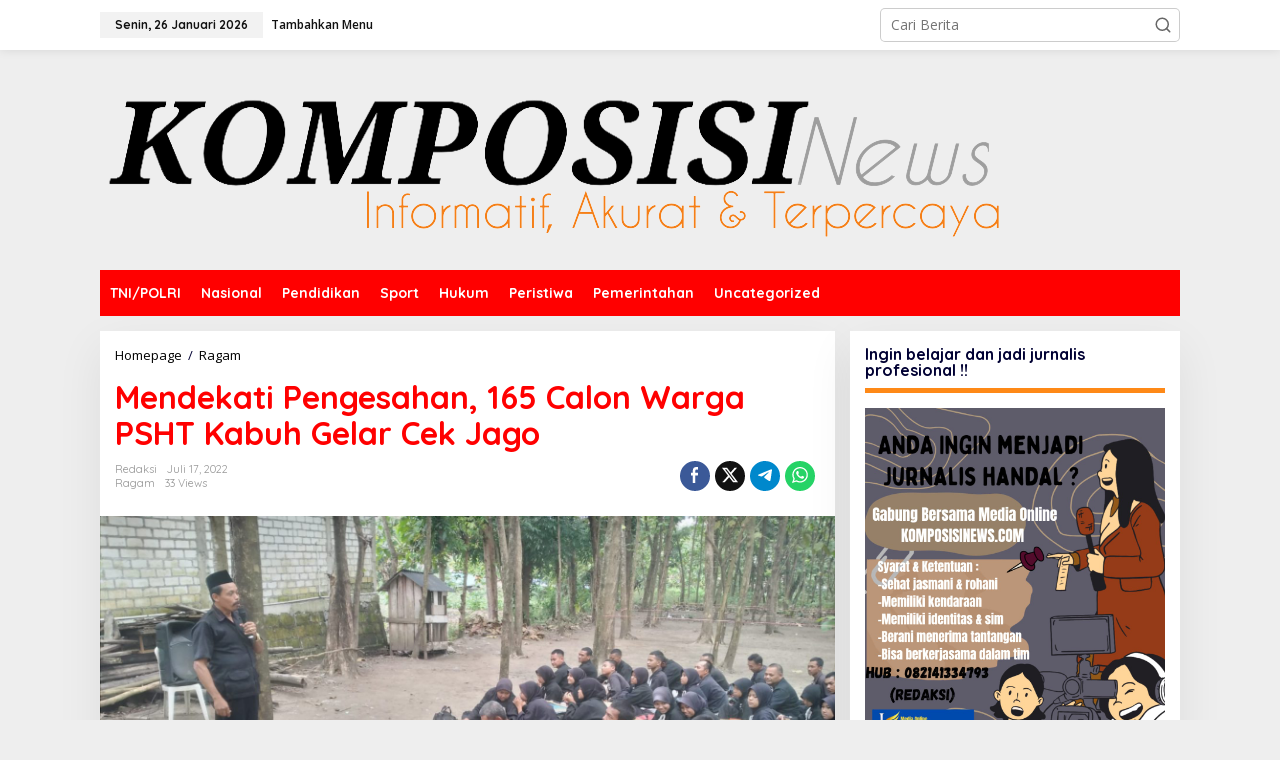

--- FILE ---
content_type: text/html; charset=UTF-8
request_url: https://komposisinews.com/2022/07/17/mendekati-pengesahan-165-calon-warga-psht-kabuh-gelar-cek-jago/
body_size: 25145
content:
<!DOCTYPE html>
<html lang="id">
<head itemscope="itemscope" itemtype="https://schema.org/WebSite">
<meta charset="UTF-8">
<meta name="viewport" content="width=device-width, initial-scale=1">
<link rel="profile" href="http://gmpg.org/xfn/11">

<style>
#wpadminbar #wp-admin-bar-wccp_free_top_button .ab-icon:before {
	content: "\f160";
	color: #02CA02;
	top: 3px;
}
#wpadminbar #wp-admin-bar-wccp_free_top_button .ab-icon {
	transform: rotate(45deg);
}
</style>
<meta name='robots' content='index, follow, max-image-preview:large, max-snippet:-1, max-video-preview:-1' />

	<!-- This site is optimized with the Yoast SEO plugin v26.8 - https://yoast.com/product/yoast-seo-wordpress/ -->
	<title>Mendekati Pengesahan, 165 Calon Warga PSHT Kabuh Gelar Cek Jago - Komposisinews.com</title>
	<link rel="canonical" href="https://komposisinews.com/2022/07/17/mendekati-pengesahan-165-calon-warga-psht-kabuh-gelar-cek-jago/" />
	<meta property="og:locale" content="id_ID" />
	<meta property="og:type" content="article" />
	<meta property="og:title" content="Mendekati Pengesahan, 165 Calon Warga PSHT Kabuh Gelar Cek Jago - Komposisinews.com" />
	<meta property="og:description" content="Jombang,Komposisinews.com&#8211; Sebanyak 165 calon warga Persaudaraan Setia Hati Terate (PSHT) Ranting Kabuh," />
	<meta property="og:url" content="https://komposisinews.com/2022/07/17/mendekati-pengesahan-165-calon-warga-psht-kabuh-gelar-cek-jago/" />
	<meta property="og:site_name" content="Komposisinews.com" />
	<meta property="article:published_time" content="2022-07-17T11:18:45+00:00" />
	<meta property="article:modified_time" content="2022-07-17T11:19:30+00:00" />
	<meta property="og:image" content="https://komposisinews.com/wp-content/uploads/2022/07/IMG-20220717-WA0041.jpg" />
	<meta property="og:image:width" content="1600" />
	<meta property="og:image:height" content="900" />
	<meta property="og:image:type" content="image/jpeg" />
	<meta name="author" content="Redaksi" />
	<meta name="twitter:card" content="summary_large_image" />
	<meta name="twitter:label1" content="Ditulis oleh" />
	<meta name="twitter:data1" content="Redaksi" />
	<meta name="twitter:label2" content="Estimasi waktu membaca" />
	<meta name="twitter:data2" content="1 menit" />
	<script type="application/ld+json" class="yoast-schema-graph">{"@context":"https://schema.org","@graph":[{"@type":"Article","@id":"https://komposisinews.com/2022/07/17/mendekati-pengesahan-165-calon-warga-psht-kabuh-gelar-cek-jago/#article","isPartOf":{"@id":"https://komposisinews.com/2022/07/17/mendekati-pengesahan-165-calon-warga-psht-kabuh-gelar-cek-jago/"},"author":{"name":"Redaksi","@id":"https://komposisinews.com/#/schema/person/34399928eb7c4eb9ab7c0e94851f52b4"},"headline":"Mendekati Pengesahan, 165 Calon Warga PSHT Kabuh Gelar Cek Jago","datePublished":"2022-07-17T11:18:45+00:00","dateModified":"2022-07-17T11:19:30+00:00","mainEntityOfPage":{"@id":"https://komposisinews.com/2022/07/17/mendekati-pengesahan-165-calon-warga-psht-kabuh-gelar-cek-jago/"},"wordCount":288,"commentCount":0,"image":{"@id":"https://komposisinews.com/2022/07/17/mendekati-pengesahan-165-calon-warga-psht-kabuh-gelar-cek-jago/#primaryimage"},"thumbnailUrl":"https://komposisinews.com/wp-content/uploads/2022/07/IMG-20220717-WA0041.jpg","articleSection":["Ragam"],"inLanguage":"id","potentialAction":[{"@type":"CommentAction","name":"Comment","target":["https://komposisinews.com/2022/07/17/mendekati-pengesahan-165-calon-warga-psht-kabuh-gelar-cek-jago/#respond"]}]},{"@type":"WebPage","@id":"https://komposisinews.com/2022/07/17/mendekati-pengesahan-165-calon-warga-psht-kabuh-gelar-cek-jago/","url":"https://komposisinews.com/2022/07/17/mendekati-pengesahan-165-calon-warga-psht-kabuh-gelar-cek-jago/","name":"Mendekati Pengesahan, 165 Calon Warga PSHT Kabuh Gelar Cek Jago - Komposisinews.com","isPartOf":{"@id":"https://komposisinews.com/#website"},"primaryImageOfPage":{"@id":"https://komposisinews.com/2022/07/17/mendekati-pengesahan-165-calon-warga-psht-kabuh-gelar-cek-jago/#primaryimage"},"image":{"@id":"https://komposisinews.com/2022/07/17/mendekati-pengesahan-165-calon-warga-psht-kabuh-gelar-cek-jago/#primaryimage"},"thumbnailUrl":"https://komposisinews.com/wp-content/uploads/2022/07/IMG-20220717-WA0041.jpg","datePublished":"2022-07-17T11:18:45+00:00","dateModified":"2022-07-17T11:19:30+00:00","author":{"@id":"https://komposisinews.com/#/schema/person/34399928eb7c4eb9ab7c0e94851f52b4"},"breadcrumb":{"@id":"https://komposisinews.com/2022/07/17/mendekati-pengesahan-165-calon-warga-psht-kabuh-gelar-cek-jago/#breadcrumb"},"inLanguage":"id","potentialAction":[{"@type":"ReadAction","target":["https://komposisinews.com/2022/07/17/mendekati-pengesahan-165-calon-warga-psht-kabuh-gelar-cek-jago/"]}]},{"@type":"ImageObject","inLanguage":"id","@id":"https://komposisinews.com/2022/07/17/mendekati-pengesahan-165-calon-warga-psht-kabuh-gelar-cek-jago/#primaryimage","url":"https://komposisinews.com/wp-content/uploads/2022/07/IMG-20220717-WA0041.jpg","contentUrl":"https://komposisinews.com/wp-content/uploads/2022/07/IMG-20220717-WA0041.jpg","width":1600,"height":900},{"@type":"BreadcrumbList","@id":"https://komposisinews.com/2022/07/17/mendekati-pengesahan-165-calon-warga-psht-kabuh-gelar-cek-jago/#breadcrumb","itemListElement":[{"@type":"ListItem","position":1,"name":"Beranda","item":"https://komposisinews.com/"},{"@type":"ListItem","position":2,"name":"Mendekati Pengesahan, 165 Calon Warga PSHT Kabuh Gelar Cek Jago"}]},{"@type":"WebSite","@id":"https://komposisinews.com/#website","url":"https://komposisinews.com/","name":"Komposisinews.com","description":"Informatif, Akurat &amp; Terpercaya","potentialAction":[{"@type":"SearchAction","target":{"@type":"EntryPoint","urlTemplate":"https://komposisinews.com/?s={search_term_string}"},"query-input":{"@type":"PropertyValueSpecification","valueRequired":true,"valueName":"search_term_string"}}],"inLanguage":"id"},{"@type":"Person","@id":"https://komposisinews.com/#/schema/person/34399928eb7c4eb9ab7c0e94851f52b4","name":"Redaksi","image":{"@type":"ImageObject","inLanguage":"id","@id":"https://komposisinews.com/#/schema/person/image/","url":"https://secure.gravatar.com/avatar/b3e4ea29d9b3d737fa4acbe6e13fb2f5412d7ab6cf680324b4f484c0a6369052?s=96&d=mm&r=g","contentUrl":"https://secure.gravatar.com/avatar/b3e4ea29d9b3d737fa4acbe6e13fb2f5412d7ab6cf680324b4f484c0a6369052?s=96&d=mm&r=g","caption":"Redaksi"},"sameAs":["https://komposisinews.com"],"url":"https://komposisinews.com/author/komposisi/"}]}</script>
	<!-- / Yoast SEO plugin. -->


<link rel='dns-prefetch' href='//fonts.googleapis.com' />
<link rel="alternate" type="application/rss+xml" title="Komposisinews.com &raquo; Feed" href="https://komposisinews.com/feed/" />
<link rel="alternate" type="application/rss+xml" title="Komposisinews.com &raquo; Umpan Komentar" href="https://komposisinews.com/comments/feed/" />
<link rel="alternate" type="application/rss+xml" title="Komposisinews.com &raquo; Mendekati Pengesahan, 165 Calon Warga PSHT Kabuh Gelar Cek Jago Umpan Komentar" href="https://komposisinews.com/2022/07/17/mendekati-pengesahan-165-calon-warga-psht-kabuh-gelar-cek-jago/feed/" />
<link rel="alternate" title="oEmbed (JSON)" type="application/json+oembed" href="https://komposisinews.com/wp-json/oembed/1.0/embed?url=https%3A%2F%2Fkomposisinews.com%2F2022%2F07%2F17%2Fmendekati-pengesahan-165-calon-warga-psht-kabuh-gelar-cek-jago%2F" />
<link rel="alternate" title="oEmbed (XML)" type="text/xml+oembed" href="https://komposisinews.com/wp-json/oembed/1.0/embed?url=https%3A%2F%2Fkomposisinews.com%2F2022%2F07%2F17%2Fmendekati-pengesahan-165-calon-warga-psht-kabuh-gelar-cek-jago%2F&#038;format=xml" />
<style id='wp-img-auto-sizes-contain-inline-css' type='text/css'>
img:is([sizes=auto i],[sizes^="auto," i]){contain-intrinsic-size:3000px 1500px}
/*# sourceURL=wp-img-auto-sizes-contain-inline-css */
</style>

<style id='wp-emoji-styles-inline-css' type='text/css'>

	img.wp-smiley, img.emoji {
		display: inline !important;
		border: none !important;
		box-shadow: none !important;
		height: 1em !important;
		width: 1em !important;
		margin: 0 0.07em !important;
		vertical-align: -0.1em !important;
		background: none !important;
		padding: 0 !important;
	}
/*# sourceURL=wp-emoji-styles-inline-css */
</style>
<link rel='stylesheet' id='newkarma-core-css' href='https://komposisinews.com/wp-content/plugins/newkarma-core/css/newkarma-core.css?ver=2.0.5' type='text/css' media='all' />
<link rel='stylesheet' id='newkarma-fonts-css' href='https://fonts.googleapis.com/css?family=Quicksand%3Aregular%2C700%2C300%7COpen+Sans%3Aregular%2Citalic%2C700%2C600%2C300%26subset%3Dlatin%2C&#038;ver=2.1.0' type='text/css' media='all' />
<link rel='stylesheet' id='newkarma-style-css' href='https://komposisinews.com/wp-content/themes/newkarma/style.css?ver=2.1.0' type='text/css' media='all' />
<style id='newkarma-style-inline-css' type='text/css'>
body{color:#000033;font-family:"Open Sans","Helvetica", Arial;font-weight:500;font-size:14px;}h1.entry-title{color:#ff0000;}kbd,a.button,button,.button,button.button,input[type="button"],input[type="reset"],input[type="submit"],.tagcloud a,.tagcloud ul,.prevnextpost-links a .prevnextpost,.page-links .page-link-number,ul.page-numbers li span.page-numbers,.sidr,#navigationamp,.gmr_widget_content ul.gmr-tabs,.index-page-numbers,.cat-links-bg{background-color:#ff0000;}blockquote,a.button,button,.button,button.button,input[type="button"],input[type="reset"],input[type="submit"],.gmr-theme div.sharedaddy h3.sd-title:before,.gmr_widget_content ul.gmr-tabs li a,.bypostauthor > .comment-body{border-color:#ff0000;}.gmr-meta-topic a,.newkarma-rp-widget .rp-number,.gmr-owl-carousel .gmr-slide-topic a,.tab-comment-number{color:#fe8917;}.page-title span,h3.comment-reply-title,.widget-title span,.gmr_widget_content ul.gmr-tabs li a.js-tabs__title-active{border-color:#fe8917;}.gmr-menuwrap #primary-menu > li > a:hover,.gmr-menuwrap #primary-menu > li.page_item_has_children:hover > a,.gmr-menuwrap #primary-menu > li.menu-item-has-children:hover > a,.gmr-mainmenu #primary-menu > li:hover > a,.gmr-mainmenu #primary-menu > .current-menu-item > a,.gmr-mainmenu #primary-menu > .current-menu-ancestor > a,.gmr-mainmenu #primary-menu > .current_page_item > a,.gmr-mainmenu #primary-menu > .current_page_ancestor > a{box-shadow:inset 0px -5px 0px 0px#fe8917;}.tab-content .newkarma-rp-widget .rp-number,.owl-theme .owl-controls .owl-page.active span{background-color:#fe8917;}a{color:#000000;}a:hover,a:focus,a:active{color:#e54e2c;}.site-title a{color:#ff0000;}.site-description{color:#999999;}.gmr-menuwrap,.gmr-sticky .top-header.sticky-menu,.gmr-mainmenu #primary-menu .sub-menu,.gmr-mainmenu #primary-menu .children{background-color:#ff0000;}#gmr-responsive-menu,.gmr-mainmenu #primary-menu > li > a,.gmr-mainmenu #primary-menu .sub-menu a,.gmr-mainmenu #primary-menu .children a,.sidr ul li ul li a,.sidr ul li a,#navigationamp ul li ul li a,#navigationamp ul li a{color:#ffffff;}.gmr-mainmenu #primary-menu > li.menu-border > a span,.gmr-mainmenu #primary-menu > li.page_item_has_children > a:after,.gmr-mainmenu #primary-menu > li.menu-item-has-children > a:after,.gmr-mainmenu #primary-menu .sub-menu > li.page_item_has_children > a:after,.gmr-mainmenu #primary-menu .sub-menu > li.menu-item-has-children > a:after,.gmr-mainmenu #primary-menu .children > li.page_item_has_children > a:after,.gmr-mainmenu #primary-menu .children > li.menu-item-has-children > a:after{border-color:#ffffff;}#gmr-responsive-menu:hover,.gmr-mainmenu #primary-menu > li:hover > a,.gmr-mainmenu #primary-menu .current-menu-item > a,.gmr-mainmenu #primary-menu .current-menu-ancestor > a,.gmr-mainmenu #primary-menu .current_page_item > a,.gmr-mainmenu #primary-menu .current_page_ancestor > a,.sidr ul li ul li a:hover,.sidr ul li a:hover{color:#ffffff;}.gmr-mainmenu #primary-menu > li.menu-border:hover > a span,.gmr-mainmenu #primary-menu > li.menu-border.current-menu-item > a span,.gmr-mainmenu #primary-menu > li.menu-border.current-menu-ancestor > a span,.gmr-mainmenu #primary-menu > li.menu-border.current_page_item > a span,.gmr-mainmenu #primary-menu > li.menu-border.current_page_ancestor > a span,.gmr-mainmenu #primary-menu > li.page_item_has_children:hover > a:after,.gmr-mainmenu #primary-menu > li.menu-item-has-children:hover > a:after{border-color:#ffffff;}.gmr-mainmenu #primary-menu > li:hover > a,.gmr-mainmenu #primary-menu .current-menu-item > a,.gmr-mainmenu #primary-menu .current-menu-ancestor > a,.gmr-mainmenu #primary-menu .current_page_item > a,.gmr-mainmenu #primary-menu .current_page_ancestor > a{background-color:#ff0000;}.gmr-secondmenuwrap,.gmr-secondmenu #primary-menu .sub-menu,.gmr-secondmenu #primary-menu .children{background-color:#ffffff;}.gmr-secondmenu #primary-menu > li > a,.gmr-secondmenu #primary-menu .sub-menu a,.gmr-secondmenu #primary-menu .children a{color:#444444;}.gmr-secondmenu #primary-menu > li.page_item_has_children > a:after,.gmr-secondmenu #primary-menu > li.menu-item-has-children > a:after,.gmr-secondmenu #primary-menu .sub-menu > li.page_item_has_children > a:after,.gmr-secondmenu #primary-menu .sub-menu > li.menu-item-has-children > a:after,.gmr-secondmenu #primary-menu .children > li.page_item_has_children > a:after,.gmr-secondmenu #primary-menu .children > li.menu-item-has-children > a:after{border-color:#444444;}.gmr-topnavwrap{background-color:#ffffff;}#gmr-topnavresponsive-menu svg,.gmr-topnavmenu #primary-menu > li > a,.gmr-top-date,.search-trigger .gmr-icon{color:#111111;}.gmr-topnavmenu #primary-menu > li.menu-border > a span,.gmr-topnavmenu #primary-menu > li.page_item_has_children > a:after,.gmr-topnavmenu #primary-menu > li.menu-item-has-children > a:after,.gmr-topnavmenu #primary-menu .sub-menu > li.page_item_has_children > a:after,.gmr-topnavmenu #primary-menu .sub-menu > li.menu-item-has-children > a:after,.gmr-topnavmenu #primary-menu .children > li.page_item_has_children > a:after,.gmr-topnavmenu #primary-menu .children > li.menu-item-has-children > a:after{border-color:#111111;}#gmr-topnavresponsive-menu:hover,.gmr-topnavmenu #primary-menu > li:hover > a,.gmr-topnavmenu #primary-menu .current-menu-item > a,.gmr-topnavmenu #primary-menu .current-menu-ancestor > a,.gmr-topnavmenu #primary-menu .current_page_item > a,.gmr-topnavmenu #primary-menu .current_page_ancestor > a,.gmr-social-icon ul > li > a:hover{color:#ff0000;}.gmr-topnavmenu #primary-menu > li.menu-border:hover > a span,.gmr-topnavmenu #primary-menu > li.menu-border.current-menu-item > a span,.gmr-topnavmenu #primary-menu > li.menu-border.current-menu-ancestor > a span,.gmr-topnavmenu #primary-menu > li.menu-border.current_page_item > a span,.gmr-topnavmenu #primary-menu > li.menu-border.current_page_ancestor > a span,.gmr-topnavmenu #primary-menu > li.page_item_has_children:hover > a:after,.gmr-topnavmenu #primary-menu > li.menu-item-has-children:hover > a:after{border-color:#ff0000;}.site-main-single{background-color:#ffffff;}.gmr-related-infinite .view-more-button:hover{color:#ffffff;}.site-main-archive{background-color:#ffffff;}ul.page-numbers li span.page-numbers{color:#ffffff;}.site-main-archive,a.read-more{color:#000033;}.site-main-archive h2.entry-title a,.site-main-archive .gmr-ajax-text{color:#000000;}.site-main-archive .gmr-archive:hover h2.entry-title a{color:#e54e2c;}.gmr-focus-news.gmr-focus-gallery h2.entry-title a,.item .gmr-slide-title a,.newkarma-rp-widget .gmr-rp-bigthumbnail .gmr-rp-bigthumb-content .title-bigthumb{color:#ffffff;}.gmr-focus-news.gmr-focus-gallery:hover h2.entry-title a,.item:hover .gmr-slide-title a,.newkarma-rp-widget .gmr-rp-bigthumbnail:hover .gmr-rp-bigthumb-content .title-bigthumb{color:#ffff00;}h1,h2,h3,h4,h5,h6,.heading-font,.menu,.rp-title,.rsswidget,.gmr-metacontent,.gmr-metacontent-single,.gmr-ajax-text,.view-more-button,ul.single-social-icon li.social-text,.page-links,.gmr-top-date,ul.page-numbers li{font-family:"Quicksand","Helvetica", Arial;}.entry-content-single{font-size:16px;}h1{font-size:30px;}h2{font-size:26px;}h3{font-size:24px;}h4{font-size:22px;}h5{font-size:20px;}h6{font-size:18px;}.site-footer{background-color:#ff0000;color:#ffffff;}ul.footer-social-icon li a{color:#ffffff;}ul.footer-social-icon li a,.footer-content{border-color:#ffffff;}ul.footer-social-icon li a:hover{color:#999;border-color:#999;}.site-footer a{color:#d7d7d7;}.site-footer a:hover{color:#999;}
/*# sourceURL=newkarma-style-inline-css */
</style>
<script type="text/javascript" src="https://komposisinews.com/wp-includes/js/jquery/jquery.min.js?ver=3.7.1" id="jquery-core-js"></script>
<script type="text/javascript" src="https://komposisinews.com/wp-includes/js/jquery/jquery-migrate.min.js?ver=3.4.1" id="jquery-migrate-js"></script>
<link rel="https://api.w.org/" href="https://komposisinews.com/wp-json/" /><link rel="alternate" title="JSON" type="application/json" href="https://komposisinews.com/wp-json/wp/v2/posts/10547" /><link rel="EditURI" type="application/rsd+xml" title="RSD" href="https://komposisinews.com/xmlrpc.php?rsd" />
<meta name="generator" content="WordPress 6.9" />
<link rel='shortlink' href='https://komposisinews.com/?p=10547' />
<script id="wpcp_disable_selection" type="text/javascript">
var image_save_msg='You are not allowed to save images!';
	var no_menu_msg='Context Menu disabled!';
	var smessage = "Content is protected !!";

function disableEnterKey(e)
{
	var elemtype = e.target.tagName;
	
	elemtype = elemtype.toUpperCase();
	
	if (elemtype == "TEXT" || elemtype == "TEXTAREA" || elemtype == "INPUT" || elemtype == "PASSWORD" || elemtype == "SELECT" || elemtype == "OPTION" || elemtype == "EMBED")
	{
		elemtype = 'TEXT';
	}
	
	if (e.ctrlKey){
     var key;
     if(window.event)
          key = window.event.keyCode;     //IE
     else
          key = e.which;     //firefox (97)
    //if (key != 17) alert(key);
     if (elemtype!= 'TEXT' && (key == 97 || key == 65 || key == 67 || key == 99 || key == 88 || key == 120 || key == 26 || key == 85  || key == 86 || key == 83 || key == 43 || key == 73))
     {
		if(wccp_free_iscontenteditable(e)) return true;
		show_wpcp_message('You are not allowed to copy content or view source');
		return false;
     }else
     	return true;
     }
}


/*For contenteditable tags*/
function wccp_free_iscontenteditable(e)
{
	var e = e || window.event; // also there is no e.target property in IE. instead IE uses window.event.srcElement
  	
	var target = e.target || e.srcElement;

	var elemtype = e.target.nodeName;
	
	elemtype = elemtype.toUpperCase();
	
	var iscontenteditable = "false";
		
	if(typeof target.getAttribute!="undefined" ) iscontenteditable = target.getAttribute("contenteditable"); // Return true or false as string
	
	var iscontenteditable2 = false;
	
	if(typeof target.isContentEditable!="undefined" ) iscontenteditable2 = target.isContentEditable; // Return true or false as boolean

	if(target.parentElement.isContentEditable) iscontenteditable2 = true;
	
	if (iscontenteditable == "true" || iscontenteditable2 == true)
	{
		if(typeof target.style!="undefined" ) target.style.cursor = "text";
		
		return true;
	}
}

////////////////////////////////////
function disable_copy(e)
{	
	var e = e || window.event; // also there is no e.target property in IE. instead IE uses window.event.srcElement
	
	var elemtype = e.target.tagName;
	
	elemtype = elemtype.toUpperCase();
	
	if (elemtype == "TEXT" || elemtype == "TEXTAREA" || elemtype == "INPUT" || elemtype == "PASSWORD" || elemtype == "SELECT" || elemtype == "OPTION" || elemtype == "EMBED")
	{
		elemtype = 'TEXT';
	}
	
	if(wccp_free_iscontenteditable(e)) return true;
	
	var isSafari = /Safari/.test(navigator.userAgent) && /Apple Computer/.test(navigator.vendor);
	
	var checker_IMG = '';
	if (elemtype == "IMG" && checker_IMG == 'checked' && e.detail >= 2) {show_wpcp_message(alertMsg_IMG);return false;}
	if (elemtype != "TEXT")
	{
		if (smessage !== "" && e.detail == 2)
			show_wpcp_message(smessage);
		
		if (isSafari)
			return true;
		else
			return false;
	}	
}

//////////////////////////////////////////
function disable_copy_ie()
{
	var e = e || window.event;
	var elemtype = window.event.srcElement.nodeName;
	elemtype = elemtype.toUpperCase();
	if(wccp_free_iscontenteditable(e)) return true;
	if (elemtype == "IMG") {show_wpcp_message(alertMsg_IMG);return false;}
	if (elemtype != "TEXT" && elemtype != "TEXTAREA" && elemtype != "INPUT" && elemtype != "PASSWORD" && elemtype != "SELECT" && elemtype != "OPTION" && elemtype != "EMBED")
	{
		return false;
	}
}	
function reEnable()
{
	return true;
}
document.onkeydown = disableEnterKey;
document.onselectstart = disable_copy_ie;
if(navigator.userAgent.indexOf('MSIE')==-1)
{
	document.onmousedown = disable_copy;
	document.onclick = reEnable;
}
function disableSelection(target)
{
    //For IE This code will work
    if (typeof target.onselectstart!="undefined")
    target.onselectstart = disable_copy_ie;
    
    //For Firefox This code will work
    else if (typeof target.style.MozUserSelect!="undefined")
    {target.style.MozUserSelect="none";}
    
    //All other  (ie: Opera) This code will work
    else
    target.onmousedown=function(){return false}
    target.style.cursor = "default";
}
//Calling the JS function directly just after body load
window.onload = function(){disableSelection(document.body);};

//////////////////special for safari Start////////////////
var onlongtouch;
var timer;
var touchduration = 1000; //length of time we want the user to touch before we do something

var elemtype = "";
function touchstart(e) {
	var e = e || window.event;
  // also there is no e.target property in IE.
  // instead IE uses window.event.srcElement
  	var target = e.target || e.srcElement;
	
	elemtype = window.event.srcElement.nodeName;
	
	elemtype = elemtype.toUpperCase();
	
	if(!wccp_pro_is_passive()) e.preventDefault();
	if (!timer) {
		timer = setTimeout(onlongtouch, touchduration);
	}
}

function touchend() {
    //stops short touches from firing the event
    if (timer) {
        clearTimeout(timer);
        timer = null;
    }
	onlongtouch();
}

onlongtouch = function(e) { //this will clear the current selection if anything selected
	
	if (elemtype != "TEXT" && elemtype != "TEXTAREA" && elemtype != "INPUT" && elemtype != "PASSWORD" && elemtype != "SELECT" && elemtype != "EMBED" && elemtype != "OPTION")	
	{
		if (window.getSelection) {
			if (window.getSelection().empty) {  // Chrome
			window.getSelection().empty();
			} else if (window.getSelection().removeAllRanges) {  // Firefox
			window.getSelection().removeAllRanges();
			}
		} else if (document.selection) {  // IE?
			document.selection.empty();
		}
		return false;
	}
};

document.addEventListener("DOMContentLoaded", function(event) { 
    window.addEventListener("touchstart", touchstart, false);
    window.addEventListener("touchend", touchend, false);
});

function wccp_pro_is_passive() {

  var cold = false,
  hike = function() {};

  try {
	  const object1 = {};
  var aid = Object.defineProperty(object1, 'passive', {
  get() {cold = true}
  });
  window.addEventListener('test', hike, aid);
  window.removeEventListener('test', hike, aid);
  } catch (e) {}

  return cold;
}
/*special for safari End*/
</script>
<script id="wpcp_disable_Right_Click" type="text/javascript">
document.ondragstart = function() { return false;}
	function nocontext(e) {
	   return false;
	}
	document.oncontextmenu = nocontext;
</script>
<style>
.unselectable
{
-moz-user-select:none;
-webkit-user-select:none;
cursor: default;
}
html
{
-webkit-touch-callout: none;
-webkit-user-select: none;
-khtml-user-select: none;
-moz-user-select: none;
-ms-user-select: none;
user-select: none;
-webkit-tap-highlight-color: rgba(0,0,0,0);
}
</style>
<script id="wpcp_css_disable_selection" type="text/javascript">
var e = document.getElementsByTagName('body')[0];
if(e)
{
	e.setAttribute('unselectable',"on");
}
</script>
<link rel="pingback" href="https://komposisinews.com/xmlrpc.php"><link rel="icon" href="https://komposisinews.com/wp-content/uploads/2025/09/cropped-IMG-20250901-WA0048-32x32.jpg" sizes="32x32" />
<link rel="icon" href="https://komposisinews.com/wp-content/uploads/2025/09/cropped-IMG-20250901-WA0048-192x192.jpg" sizes="192x192" />
<link rel="apple-touch-icon" href="https://komposisinews.com/wp-content/uploads/2025/09/cropped-IMG-20250901-WA0048-180x180.jpg" />
<meta name="msapplication-TileImage" content="https://komposisinews.com/wp-content/uploads/2025/09/cropped-IMG-20250901-WA0048-270x270.jpg" />
<style id='global-styles-inline-css' type='text/css'>
:root{--wp--preset--aspect-ratio--square: 1;--wp--preset--aspect-ratio--4-3: 4/3;--wp--preset--aspect-ratio--3-4: 3/4;--wp--preset--aspect-ratio--3-2: 3/2;--wp--preset--aspect-ratio--2-3: 2/3;--wp--preset--aspect-ratio--16-9: 16/9;--wp--preset--aspect-ratio--9-16: 9/16;--wp--preset--color--black: #000000;--wp--preset--color--cyan-bluish-gray: #abb8c3;--wp--preset--color--white: #ffffff;--wp--preset--color--pale-pink: #f78da7;--wp--preset--color--vivid-red: #cf2e2e;--wp--preset--color--luminous-vivid-orange: #ff6900;--wp--preset--color--luminous-vivid-amber: #fcb900;--wp--preset--color--light-green-cyan: #7bdcb5;--wp--preset--color--vivid-green-cyan: #00d084;--wp--preset--color--pale-cyan-blue: #8ed1fc;--wp--preset--color--vivid-cyan-blue: #0693e3;--wp--preset--color--vivid-purple: #9b51e0;--wp--preset--gradient--vivid-cyan-blue-to-vivid-purple: linear-gradient(135deg,rgb(6,147,227) 0%,rgb(155,81,224) 100%);--wp--preset--gradient--light-green-cyan-to-vivid-green-cyan: linear-gradient(135deg,rgb(122,220,180) 0%,rgb(0,208,130) 100%);--wp--preset--gradient--luminous-vivid-amber-to-luminous-vivid-orange: linear-gradient(135deg,rgb(252,185,0) 0%,rgb(255,105,0) 100%);--wp--preset--gradient--luminous-vivid-orange-to-vivid-red: linear-gradient(135deg,rgb(255,105,0) 0%,rgb(207,46,46) 100%);--wp--preset--gradient--very-light-gray-to-cyan-bluish-gray: linear-gradient(135deg,rgb(238,238,238) 0%,rgb(169,184,195) 100%);--wp--preset--gradient--cool-to-warm-spectrum: linear-gradient(135deg,rgb(74,234,220) 0%,rgb(151,120,209) 20%,rgb(207,42,186) 40%,rgb(238,44,130) 60%,rgb(251,105,98) 80%,rgb(254,248,76) 100%);--wp--preset--gradient--blush-light-purple: linear-gradient(135deg,rgb(255,206,236) 0%,rgb(152,150,240) 100%);--wp--preset--gradient--blush-bordeaux: linear-gradient(135deg,rgb(254,205,165) 0%,rgb(254,45,45) 50%,rgb(107,0,62) 100%);--wp--preset--gradient--luminous-dusk: linear-gradient(135deg,rgb(255,203,112) 0%,rgb(199,81,192) 50%,rgb(65,88,208) 100%);--wp--preset--gradient--pale-ocean: linear-gradient(135deg,rgb(255,245,203) 0%,rgb(182,227,212) 50%,rgb(51,167,181) 100%);--wp--preset--gradient--electric-grass: linear-gradient(135deg,rgb(202,248,128) 0%,rgb(113,206,126) 100%);--wp--preset--gradient--midnight: linear-gradient(135deg,rgb(2,3,129) 0%,rgb(40,116,252) 100%);--wp--preset--font-size--small: 13px;--wp--preset--font-size--medium: 20px;--wp--preset--font-size--large: 36px;--wp--preset--font-size--x-large: 42px;--wp--preset--spacing--20: 0.44rem;--wp--preset--spacing--30: 0.67rem;--wp--preset--spacing--40: 1rem;--wp--preset--spacing--50: 1.5rem;--wp--preset--spacing--60: 2.25rem;--wp--preset--spacing--70: 3.38rem;--wp--preset--spacing--80: 5.06rem;--wp--preset--shadow--natural: 6px 6px 9px rgba(0, 0, 0, 0.2);--wp--preset--shadow--deep: 12px 12px 50px rgba(0, 0, 0, 0.4);--wp--preset--shadow--sharp: 6px 6px 0px rgba(0, 0, 0, 0.2);--wp--preset--shadow--outlined: 6px 6px 0px -3px rgb(255, 255, 255), 6px 6px rgb(0, 0, 0);--wp--preset--shadow--crisp: 6px 6px 0px rgb(0, 0, 0);}:where(.is-layout-flex){gap: 0.5em;}:where(.is-layout-grid){gap: 0.5em;}body .is-layout-flex{display: flex;}.is-layout-flex{flex-wrap: wrap;align-items: center;}.is-layout-flex > :is(*, div){margin: 0;}body .is-layout-grid{display: grid;}.is-layout-grid > :is(*, div){margin: 0;}:where(.wp-block-columns.is-layout-flex){gap: 2em;}:where(.wp-block-columns.is-layout-grid){gap: 2em;}:where(.wp-block-post-template.is-layout-flex){gap: 1.25em;}:where(.wp-block-post-template.is-layout-grid){gap: 1.25em;}.has-black-color{color: var(--wp--preset--color--black) !important;}.has-cyan-bluish-gray-color{color: var(--wp--preset--color--cyan-bluish-gray) !important;}.has-white-color{color: var(--wp--preset--color--white) !important;}.has-pale-pink-color{color: var(--wp--preset--color--pale-pink) !important;}.has-vivid-red-color{color: var(--wp--preset--color--vivid-red) !important;}.has-luminous-vivid-orange-color{color: var(--wp--preset--color--luminous-vivid-orange) !important;}.has-luminous-vivid-amber-color{color: var(--wp--preset--color--luminous-vivid-amber) !important;}.has-light-green-cyan-color{color: var(--wp--preset--color--light-green-cyan) !important;}.has-vivid-green-cyan-color{color: var(--wp--preset--color--vivid-green-cyan) !important;}.has-pale-cyan-blue-color{color: var(--wp--preset--color--pale-cyan-blue) !important;}.has-vivid-cyan-blue-color{color: var(--wp--preset--color--vivid-cyan-blue) !important;}.has-vivid-purple-color{color: var(--wp--preset--color--vivid-purple) !important;}.has-black-background-color{background-color: var(--wp--preset--color--black) !important;}.has-cyan-bluish-gray-background-color{background-color: var(--wp--preset--color--cyan-bluish-gray) !important;}.has-white-background-color{background-color: var(--wp--preset--color--white) !important;}.has-pale-pink-background-color{background-color: var(--wp--preset--color--pale-pink) !important;}.has-vivid-red-background-color{background-color: var(--wp--preset--color--vivid-red) !important;}.has-luminous-vivid-orange-background-color{background-color: var(--wp--preset--color--luminous-vivid-orange) !important;}.has-luminous-vivid-amber-background-color{background-color: var(--wp--preset--color--luminous-vivid-amber) !important;}.has-light-green-cyan-background-color{background-color: var(--wp--preset--color--light-green-cyan) !important;}.has-vivid-green-cyan-background-color{background-color: var(--wp--preset--color--vivid-green-cyan) !important;}.has-pale-cyan-blue-background-color{background-color: var(--wp--preset--color--pale-cyan-blue) !important;}.has-vivid-cyan-blue-background-color{background-color: var(--wp--preset--color--vivid-cyan-blue) !important;}.has-vivid-purple-background-color{background-color: var(--wp--preset--color--vivid-purple) !important;}.has-black-border-color{border-color: var(--wp--preset--color--black) !important;}.has-cyan-bluish-gray-border-color{border-color: var(--wp--preset--color--cyan-bluish-gray) !important;}.has-white-border-color{border-color: var(--wp--preset--color--white) !important;}.has-pale-pink-border-color{border-color: var(--wp--preset--color--pale-pink) !important;}.has-vivid-red-border-color{border-color: var(--wp--preset--color--vivid-red) !important;}.has-luminous-vivid-orange-border-color{border-color: var(--wp--preset--color--luminous-vivid-orange) !important;}.has-luminous-vivid-amber-border-color{border-color: var(--wp--preset--color--luminous-vivid-amber) !important;}.has-light-green-cyan-border-color{border-color: var(--wp--preset--color--light-green-cyan) !important;}.has-vivid-green-cyan-border-color{border-color: var(--wp--preset--color--vivid-green-cyan) !important;}.has-pale-cyan-blue-border-color{border-color: var(--wp--preset--color--pale-cyan-blue) !important;}.has-vivid-cyan-blue-border-color{border-color: var(--wp--preset--color--vivid-cyan-blue) !important;}.has-vivid-purple-border-color{border-color: var(--wp--preset--color--vivid-purple) !important;}.has-vivid-cyan-blue-to-vivid-purple-gradient-background{background: var(--wp--preset--gradient--vivid-cyan-blue-to-vivid-purple) !important;}.has-light-green-cyan-to-vivid-green-cyan-gradient-background{background: var(--wp--preset--gradient--light-green-cyan-to-vivid-green-cyan) !important;}.has-luminous-vivid-amber-to-luminous-vivid-orange-gradient-background{background: var(--wp--preset--gradient--luminous-vivid-amber-to-luminous-vivid-orange) !important;}.has-luminous-vivid-orange-to-vivid-red-gradient-background{background: var(--wp--preset--gradient--luminous-vivid-orange-to-vivid-red) !important;}.has-very-light-gray-to-cyan-bluish-gray-gradient-background{background: var(--wp--preset--gradient--very-light-gray-to-cyan-bluish-gray) !important;}.has-cool-to-warm-spectrum-gradient-background{background: var(--wp--preset--gradient--cool-to-warm-spectrum) !important;}.has-blush-light-purple-gradient-background{background: var(--wp--preset--gradient--blush-light-purple) !important;}.has-blush-bordeaux-gradient-background{background: var(--wp--preset--gradient--blush-bordeaux) !important;}.has-luminous-dusk-gradient-background{background: var(--wp--preset--gradient--luminous-dusk) !important;}.has-pale-ocean-gradient-background{background: var(--wp--preset--gradient--pale-ocean) !important;}.has-electric-grass-gradient-background{background: var(--wp--preset--gradient--electric-grass) !important;}.has-midnight-gradient-background{background: var(--wp--preset--gradient--midnight) !important;}.has-small-font-size{font-size: var(--wp--preset--font-size--small) !important;}.has-medium-font-size{font-size: var(--wp--preset--font-size--medium) !important;}.has-large-font-size{font-size: var(--wp--preset--font-size--large) !important;}.has-x-large-font-size{font-size: var(--wp--preset--font-size--x-large) !important;}
/*# sourceURL=global-styles-inline-css */
</style>
</head>

<body class="wp-singular post-template-default single single-post postid-10547 single-format-standard wp-theme-newkarma unselectable gmr-theme gmr-sticky group-blog" itemscope="itemscope" itemtype="https://schema.org/WebPage">

<a class="skip-link screen-reader-text" href="#main">Lewati ke konten</a>


<div class="gmr-topnavwrap clearfix">
	<div class="container-topnav">
		<div class="list-flex">
								<div class="row-flex gmr-table-date">
						<span class="gmr-top-date" data-lang="id"></span>
					</div>
					
			<div class="row-flex gmr-table-menu">
								<a id="gmr-topnavresponsive-menu" href="#menus" title="Menus" rel="nofollow"><svg xmlns="http://www.w3.org/2000/svg" xmlns:xlink="http://www.w3.org/1999/xlink" aria-hidden="true" role="img" width="1em" height="1em" preserveAspectRatio="xMidYMid meet" viewBox="0 0 24 24"><path d="M4 6h16v2H4zm0 5h16v2H4zm0 5h16v2H4z" fill="currentColor"/></svg></a>
				<div class="close-topnavmenu-wrap"><a id="close-topnavmenu-button" rel="nofollow" href="#"><svg xmlns="http://www.w3.org/2000/svg" xmlns:xlink="http://www.w3.org/1999/xlink" aria-hidden="true" role="img" width="1em" height="1em" preserveAspectRatio="xMidYMid meet" viewBox="0 0 1024 1024"><path d="M685.4 354.8c0-4.4-3.6-8-8-8l-66 .3L512 465.6l-99.3-118.4l-66.1-.3c-4.4 0-8 3.5-8 8c0 1.9.7 3.7 1.9 5.2l130.1 155L340.5 670a8.32 8.32 0 0 0-1.9 5.2c0 4.4 3.6 8 8 8l66.1-.3L512 564.4l99.3 118.4l66 .3c4.4 0 8-3.5 8-8c0-1.9-.7-3.7-1.9-5.2L553.5 515l130.1-155c1.2-1.4 1.8-3.3 1.8-5.2z" fill="currentColor"/><path d="M512 65C264.6 65 64 265.6 64 513s200.6 448 448 448s448-200.6 448-448S759.4 65 512 65zm0 820c-205.4 0-372-166.6-372-372s166.6-372 372-372s372 166.6 372 372s-166.6 372-372 372z" fill="currentColor"/></svg></a></div>
				<nav id="site-navigation" class="gmr-topnavmenu pull-right" role="navigation" itemscope="itemscope" itemtype="https://schema.org/SiteNavigationElement">
					<ul id="primary-menu"><li><a href="https://komposisinews.com/wp-admin/nav-menus.php" style="border: none !important;">Tambahkan Menu</a></li></ul>				</nav><!-- #site-navigation -->
							</div>
			<div class="row-flex gmr-menu-mobile-wrap text-center">
				<div class="only-mobile gmr-mobilelogo"><div class="gmr-logo"><a href="https://komposisinews.com/" class="custom-logo-link" itemprop="url" title="Komposisinews.com"><img src="https://komposisinews.com/wp-content/uploads/2022/07/ei_1657605807938-removebg-preview2.png" alt="Komposisinews.com" title="Komposisinews.com" /></a></div></div>			</div>
			<div class="row-flex gmr-table-search last-row">
									<div class="gmr-search-btn">
								<a id="search-menu-button" class="topnav-button gmr-search-icon" href="#" rel="nofollow"><svg xmlns="http://www.w3.org/2000/svg" aria-hidden="true" role="img" width="1em" height="1em" preserveAspectRatio="xMidYMid meet" viewBox="0 0 24 24"><path fill="none" stroke="currentColor" stroke-linecap="round" stroke-width="2" d="m21 21l-4.486-4.494M19 10.5a8.5 8.5 0 1 1-17 0a8.5 8.5 0 0 1 17 0Z"/></svg></a>
								<div id="search-dropdown-container" class="search-dropdown search">
								<form method="get" class="gmr-searchform searchform" action="https://komposisinews.com/">
									<input type="text" name="s" id="s" placeholder="Cari Berita" />
								</form>
								</div>
							</div><div class="gmr-search">
							<form method="get" class="gmr-searchform searchform" action="https://komposisinews.com/">
								<input type="text" name="s" id="s" placeholder="Cari Berita" />
								<button type="submit" role="button" aria-label="Submit" class="gmr-search-submit"><svg xmlns="http://www.w3.org/2000/svg" xmlns:xlink="http://www.w3.org/1999/xlink" aria-hidden="true" role="img" width="1em" height="1em" preserveAspectRatio="xMidYMid meet" viewBox="0 0 24 24"><g fill="none" stroke="currentColor" stroke-width="2" stroke-linecap="round" stroke-linejoin="round"><circle cx="11" cy="11" r="8"/><path d="M21 21l-4.35-4.35"/></g></svg></button>
							</form>
						</div>			</div>
		</div>

			</div>
</div>

	<div class="container">
		<div class="clearfix gmr-headwrapper">
			<div class="gmr-logo"><a href="https://komposisinews.com/" class="custom-logo-link" itemprop="url" title="Komposisinews.com"><img src="https://komposisinews.com/wp-content/uploads/2022/07/ei_1657605807938-removebg-preview2.png" alt="Komposisinews.com" title="Komposisinews.com" /></a></div>					</div>
	</div>

	<header id="masthead" class="site-header" role="banner" itemscope="itemscope" itemtype="https://schema.org/WPHeader">
		<div class="top-header">
			<div class="container">
				<div class="gmr-menuwrap clearfix">
					<nav id="site-navigation" class="gmr-mainmenu" role="navigation" itemscope="itemscope" itemtype="https://schema.org/SiteNavigationElement">
						<ul id="primary-menu" class="menu"><li id="menu-item-10399" class="menu-item menu-item-type-taxonomy menu-item-object-category menu-item-10399"><a href="https://komposisinews.com/category/polri/" itemprop="url"><span itemprop="name">TNI/POLRI</span></a></li>
<li id="menu-item-10400" class="menu-item menu-item-type-taxonomy menu-item-object-category menu-item-10400"><a href="https://komposisinews.com/category/nasional/" itemprop="url"><span itemprop="name">Nasional</span></a></li>
<li id="menu-item-10401" class="menu-item menu-item-type-taxonomy menu-item-object-category menu-item-10401"><a href="https://komposisinews.com/category/pendidikan/" itemprop="url"><span itemprop="name">Pendidikan</span></a></li>
<li id="menu-item-10402" class="menu-item menu-item-type-taxonomy menu-item-object-category menu-item-10402"><a href="https://komposisinews.com/category/sport/" itemprop="url"><span itemprop="name">Sport</span></a></li>
<li id="menu-item-10403" class="menu-item menu-item-type-taxonomy menu-item-object-category menu-item-10403"><a href="https://komposisinews.com/category/hukum/" itemprop="url"><span itemprop="name">Hukum</span></a></li>
<li id="menu-item-10404" class="menu-item menu-item-type-taxonomy menu-item-object-category menu-item-10404"><a href="https://komposisinews.com/category/peristiwa/" itemprop="url"><span itemprop="name">Peristiwa</span></a></li>
<li id="menu-item-10405" class="menu-item menu-item-type-taxonomy menu-item-object-category menu-item-10405"><a href="https://komposisinews.com/category/pemerintahan/" itemprop="url"><span itemprop="name">Pemerintahan</span></a></li>
<li id="menu-item-10406" class="menu-item menu-item-type-taxonomy menu-item-object-category menu-item-10406"><a href="https://komposisinews.com/category/uncategorized/" itemprop="url"><span itemprop="name">Uncategorized</span></a></li>
</ul>					</nav><!-- #site-navigation -->
				</div>
							</div>
		</div><!-- .top-header -->
	</header><!-- #masthead -->


<div class="site inner-wrap" id="site-container">
		<div id="content" class="gmr-content">
				<div class="container">
			<div class="row">

<div id="primary" class="content-area col-md-content">
	<main id="main" class="site-main-single" role="main">

	<div class="gmr-list-table single-head-wrap">
					<div class="breadcrumbs" itemscope itemtype="https://schema.org/BreadcrumbList">
																						<span class="first-item" itemprop="itemListElement" itemscope itemtype="https://schema.org/ListItem">
								<a itemscope itemtype="https://schema.org/WebPage" itemprop="item" itemid="https://komposisinews.com/" href="https://komposisinews.com/">
									<span itemprop="name">Homepage</span>
								</a>
								<span itemprop="position" content="1"></span>
							</span>
																										<span class="separator">/</span>
													<span class="0-item" itemprop="itemListElement" itemscope itemtype="https://schema.org/ListItem">
								<a itemscope itemtype="https://schema.org/WebPage" itemprop="item" itemid="https://komposisinews.com/category/ragam/" href="https://komposisinews.com/category/ragam/">
									<span itemprop="name">Ragam</span>
								</a>
								<span itemprop="position" content="2"></span>
							</span>
																										<span class="last-item screen-reader-text" itemscope itemtype="https://schema.org/ListItem">
							<span itemprop="name">Mendekati Pengesahan, 165 Calon Warga PSHT Kabuh Gelar Cek Jago</span>
							<span itemprop="position" content="3"></span>
						</span>
												</div>
				</div>

	
<article id="post-10547" class="post-10547 post type-post status-publish format-standard has-post-thumbnail category-ragam" itemscope="itemscope" itemtype="https://schema.org/CreativeWork">

	<div class="site-main gmr-single hentry">
		<div class="gmr-box-content-single">
						<header class="entry-header">
				<h1 class="entry-title" itemprop="headline">Mendekati Pengesahan, 165 Calon Warga PSHT Kabuh Gelar Cek Jago</h1><div class="gmr-aftertitle-wrap"><div class="gmr-metacontent-single"><div><span class="posted-on"><span class="entry-author vcard" itemprop="author" itemscope="itemscope" itemtype="https://schema.org/person"><a class="url fn n" href="https://komposisinews.com/author/komposisi/" title="Tautan ke: Redaksi" itemprop="url"><span itemprop="name">Redaksi</span></a></span></span><span class="posted-on"><time class="entry-date published" itemprop="datePublished" datetime="2022-07-17T11:18:45+00:00">Juli 17, 2022</time><time class="updated" datetime="2022-07-17T11:19:30+00:00">Juli 17, 2022</time></span></div><div><span class="cat-links"><a href="https://komposisinews.com/category/ragam/" rel="category tag">Ragam</a></span><span class="view-single">33 views</span></div></div><div class="gmr-social-share-intop"><ul class="gmr-socialicon-share"><li class="facebook"><a href="https://www.facebook.com/sharer/sharer.php?u=https%3A%2F%2Fkomposisinews.com%2F2022%2F07%2F17%2Fmendekati-pengesahan-165-calon-warga-psht-kabuh-gelar-cek-jago%2F" class="gmr-share-facebook" rel="nofollow" title="Sebar ini"><svg xmlns="http://www.w3.org/2000/svg" aria-hidden="true" role="img" width="0.49em" height="1em" viewBox="0 0 486.037 1000"><path d="M124.074 1000V530.771H0V361.826h124.074V217.525C124.074 104.132 197.365 0 366.243 0C434.619 0 485.18 6.555 485.18 6.555l-3.984 157.766s-51.564-.502-107.833-.502c-60.9 0-70.657 28.065-70.657 74.646v123.361h183.331l-7.977 168.945H302.706V1000H124.074" fill="currentColor" /></svg></a></li><li class="twitter"><a href="https://twitter.com/intent/tweet?url=https%3A%2F%2Fkomposisinews.com%2F2022%2F07%2F17%2Fmendekati-pengesahan-165-calon-warga-psht-kabuh-gelar-cek-jago%2F&amp;text=Mendekati%20Pengesahan%2C%20165%20Calon%20Warga%20PSHT%20Kabuh%20Gelar%20Cek%20Jago" class="gmr-share-twitter" rel="nofollow" title="Tweet ini"><svg xmlns="http://www.w3.org/2000/svg" aria-hidden="true" role="img" width="1em" height="1em" viewBox="0 0 24 24"><path fill="currentColor" d="M18.901 1.153h3.68l-8.04 9.19L24 22.846h-7.406l-5.8-7.584l-6.638 7.584H.474l8.6-9.83L0 1.154h7.594l5.243 6.932ZM17.61 20.644h2.039L6.486 3.24H4.298Z"></path></svg></a></li><li class="telegram"><a href="https://t.me/share/url?url=https%3A%2F%2Fkomposisinews.com%2F2022%2F07%2F17%2Fmendekati-pengesahan-165-calon-warga-psht-kabuh-gelar-cek-jago%2F&amp;text=Mendekati%20Pengesahan%2C%20165%20Calon%20Warga%20PSHT%20Kabuh%20Gelar%20Cek%20Jago" target="_blank" rel="nofollow" title="Telegram Share"><svg xmlns="http://www.w3.org/2000/svg" aria-hidden="true" role="img" width="1em" height="1em" viewBox="0 0 48 48"><path d="M41.42 7.309s3.885-1.515 3.56 2.164c-.107 1.515-1.078 6.818-1.834 12.553l-2.59 16.99s-.216 2.489-2.159 2.922c-1.942.432-4.856-1.515-5.396-1.948c-.432-.325-8.094-5.195-10.792-7.575c-.756-.65-1.62-1.948.108-3.463L33.648 18.13c1.295-1.298 2.59-4.328-2.806-.649l-15.11 10.28s-1.727 1.083-4.964.109l-7.016-2.165s-2.59-1.623 1.835-3.246c10.793-5.086 24.068-10.28 35.831-15.15z" fill="currentColor" /></svg></a></li><li class="whatsapp"><a href="https://api.whatsapp.com/send?text=Mendekati%20Pengesahan%2C%20165%20Calon%20Warga%20PSHT%20Kabuh%20Gelar%20Cek%20Jago https%3A%2F%2Fkomposisinews.com%2F2022%2F07%2F17%2Fmendekati-pengesahan-165-calon-warga-psht-kabuh-gelar-cek-jago%2F" class="gmr-share-whatsapp" rel="nofollow" title="Whatsapp"><svg xmlns="http://www.w3.org/2000/svg" aria-hidden="true" role="img" width="1em" height="1em" viewBox="0 0 24 24"><path d="M15.271 13.21a7.014 7.014 0 0 1 1.543.7l-.031-.018c.529.235.986.51 1.403.833l-.015-.011c.02.061.032.13.032.203l-.001.032v-.001c-.015.429-.11.832-.271 1.199l.008-.021c-.231.463-.616.82-1.087 1.01l-.014.005a3.624 3.624 0 0 1-1.576.411h-.006a8.342 8.342 0 0 1-2.988-.982l.043.022a8.9 8.9 0 0 1-2.636-1.829l-.001-.001a20.473 20.473 0 0 1-2.248-2.794l-.047-.074a5.38 5.38 0 0 1-1.1-2.995l-.001-.013v-.124a3.422 3.422 0 0 1 1.144-2.447l.003-.003a1.17 1.17 0 0 1 .805-.341h.001c.101.003.198.011.292.025l-.013-.002c.087.013.188.021.292.023h.003a.642.642 0 0 1 .414.102l-.002-.001c.107.118.189.261.238.418l.002.008q.124.31.512 1.364c.135.314.267.701.373 1.099l.014.063a1.573 1.573 0 0 1-.533.889l-.003.002q-.535.566-.535.72a.436.436 0 0 0 .081.234l-.001-.001a7.03 7.03 0 0 0 1.576 2.119l.005.005a9.89 9.89 0 0 0 2.282 1.54l.059.026a.681.681 0 0 0 .339.109h.002q.233 0 .838-.752t.804-.752zm-3.147 8.216h.022a9.438 9.438 0 0 0 3.814-.799l-.061.024c2.356-.994 4.193-2.831 5.163-5.124l.024-.063c.49-1.113.775-2.411.775-3.775s-.285-2.662-.799-3.837l.024.062c-.994-2.356-2.831-4.193-5.124-5.163l-.063-.024c-1.113-.49-2.411-.775-3.775-.775s-2.662.285-3.837.799l.062-.024c-2.356.994-4.193 2.831-5.163 5.124l-.024.063a9.483 9.483 0 0 0-.775 3.787a9.6 9.6 0 0 0 1.879 5.72l-.019-.026l-1.225 3.613l3.752-1.194a9.45 9.45 0 0 0 5.305 1.612h.047zm0-21.426h.033c1.628 0 3.176.342 4.575.959L16.659.93c2.825 1.197 5.028 3.4 6.196 6.149l.029.076c.588 1.337.93 2.896.93 4.535s-.342 3.198-.959 4.609l.029-.074c-1.197 2.825-3.4 5.028-6.149 6.196l-.076.029c-1.327.588-2.875.93-4.503.93h-.034h.002h-.053c-2.059 0-3.992-.541-5.664-1.488l.057.03L-.001 24l2.109-6.279a11.505 11.505 0 0 1-1.674-6.01c0-1.646.342-3.212.959-4.631l-.029.075C2.561 4.33 4.764 2.127 7.513.959L7.589.93A11.178 11.178 0 0 1 12.092 0h.033h-.002z" fill="currentColor" /></svg></a></li></ul></div></div>			</header><!-- .entry-header -->
		</div>

		<div class="gmr-featured-wrap">
									<figure class="gmr-attachment-img">
							<img width="1600" height="900" src="https://komposisinews.com/wp-content/uploads/2022/07/IMG-20220717-WA0041.jpg" class="attachment-post-thumbnail size-post-thumbnail wp-post-image" alt="" decoding="async" fetchpriority="high" srcset="https://komposisinews.com/wp-content/uploads/2022/07/IMG-20220717-WA0041.jpg 1600w, https://komposisinews.com/wp-content/uploads/2022/07/IMG-20220717-WA0041-768x432.jpg 768w, https://komposisinews.com/wp-content/uploads/2022/07/IMG-20220717-WA0041-1536x864.jpg 1536w" sizes="(max-width: 1600px) 100vw, 1600px" title="IMG-20220717-WA0041" />																				</figure>
								</div>

		<div class="gmr-box-content-single">
			<div class="row">
				<div class="col-md-sgl-l pos-sticky"><div class="gmr-social-share"><ul class="gmr-socialicon-share"><li class="facebook"><a href="https://www.facebook.com/sharer/sharer.php?u=https%3A%2F%2Fkomposisinews.com%2F2022%2F07%2F17%2Fmendekati-pengesahan-165-calon-warga-psht-kabuh-gelar-cek-jago%2F" class="gmr-share-facebook" rel="nofollow" title="Sebar ini"><svg xmlns="http://www.w3.org/2000/svg" aria-hidden="true" role="img" width="0.49em" height="1em" viewBox="0 0 486.037 1000"><path d="M124.074 1000V530.771H0V361.826h124.074V217.525C124.074 104.132 197.365 0 366.243 0C434.619 0 485.18 6.555 485.18 6.555l-3.984 157.766s-51.564-.502-107.833-.502c-60.9 0-70.657 28.065-70.657 74.646v123.361h183.331l-7.977 168.945H302.706V1000H124.074" fill="currentColor" /></svg></a></li><li class="twitter"><a href="https://twitter.com/intent/tweet?url=https%3A%2F%2Fkomposisinews.com%2F2022%2F07%2F17%2Fmendekati-pengesahan-165-calon-warga-psht-kabuh-gelar-cek-jago%2F&amp;text=Mendekati%20Pengesahan%2C%20165%20Calon%20Warga%20PSHT%20Kabuh%20Gelar%20Cek%20Jago" class="gmr-share-twitter" rel="nofollow" title="Tweet ini"><svg xmlns="http://www.w3.org/2000/svg" aria-hidden="true" role="img" width="1em" height="1em" viewBox="0 0 24 24"><path fill="currentColor" d="M18.901 1.153h3.68l-8.04 9.19L24 22.846h-7.406l-5.8-7.584l-6.638 7.584H.474l8.6-9.83L0 1.154h7.594l5.243 6.932ZM17.61 20.644h2.039L6.486 3.24H4.298Z"></path></svg></a></li><li class="telegram"><a href="https://t.me/share/url?url=https%3A%2F%2Fkomposisinews.com%2F2022%2F07%2F17%2Fmendekati-pengesahan-165-calon-warga-psht-kabuh-gelar-cek-jago%2F&amp;text=Mendekati%20Pengesahan%2C%20165%20Calon%20Warga%20PSHT%20Kabuh%20Gelar%20Cek%20Jago" target="_blank" rel="nofollow" title="Telegram Share"><svg xmlns="http://www.w3.org/2000/svg" aria-hidden="true" role="img" width="1em" height="1em" viewBox="0 0 48 48"><path d="M41.42 7.309s3.885-1.515 3.56 2.164c-.107 1.515-1.078 6.818-1.834 12.553l-2.59 16.99s-.216 2.489-2.159 2.922c-1.942.432-4.856-1.515-5.396-1.948c-.432-.325-8.094-5.195-10.792-7.575c-.756-.65-1.62-1.948.108-3.463L33.648 18.13c1.295-1.298 2.59-4.328-2.806-.649l-15.11 10.28s-1.727 1.083-4.964.109l-7.016-2.165s-2.59-1.623 1.835-3.246c10.793-5.086 24.068-10.28 35.831-15.15z" fill="currentColor" /></svg></a></li><li class="whatsapp"><a href="https://api.whatsapp.com/send?text=Mendekati%20Pengesahan%2C%20165%20Calon%20Warga%20PSHT%20Kabuh%20Gelar%20Cek%20Jago https%3A%2F%2Fkomposisinews.com%2F2022%2F07%2F17%2Fmendekati-pengesahan-165-calon-warga-psht-kabuh-gelar-cek-jago%2F" class="gmr-share-whatsapp" rel="nofollow" title="Whatsapp"><svg xmlns="http://www.w3.org/2000/svg" aria-hidden="true" role="img" width="1em" height="1em" viewBox="0 0 24 24"><path d="M15.271 13.21a7.014 7.014 0 0 1 1.543.7l-.031-.018c.529.235.986.51 1.403.833l-.015-.011c.02.061.032.13.032.203l-.001.032v-.001c-.015.429-.11.832-.271 1.199l.008-.021c-.231.463-.616.82-1.087 1.01l-.014.005a3.624 3.624 0 0 1-1.576.411h-.006a8.342 8.342 0 0 1-2.988-.982l.043.022a8.9 8.9 0 0 1-2.636-1.829l-.001-.001a20.473 20.473 0 0 1-2.248-2.794l-.047-.074a5.38 5.38 0 0 1-1.1-2.995l-.001-.013v-.124a3.422 3.422 0 0 1 1.144-2.447l.003-.003a1.17 1.17 0 0 1 .805-.341h.001c.101.003.198.011.292.025l-.013-.002c.087.013.188.021.292.023h.003a.642.642 0 0 1 .414.102l-.002-.001c.107.118.189.261.238.418l.002.008q.124.31.512 1.364c.135.314.267.701.373 1.099l.014.063a1.573 1.573 0 0 1-.533.889l-.003.002q-.535.566-.535.72a.436.436 0 0 0 .081.234l-.001-.001a7.03 7.03 0 0 0 1.576 2.119l.005.005a9.89 9.89 0 0 0 2.282 1.54l.059.026a.681.681 0 0 0 .339.109h.002q.233 0 .838-.752t.804-.752zm-3.147 8.216h.022a9.438 9.438 0 0 0 3.814-.799l-.061.024c2.356-.994 4.193-2.831 5.163-5.124l.024-.063c.49-1.113.775-2.411.775-3.775s-.285-2.662-.799-3.837l.024.062c-.994-2.356-2.831-4.193-5.124-5.163l-.063-.024c-1.113-.49-2.411-.775-3.775-.775s-2.662.285-3.837.799l.062-.024c-2.356.994-4.193 2.831-5.163 5.124l-.024.063a9.483 9.483 0 0 0-.775 3.787a9.6 9.6 0 0 0 1.879 5.72l-.019-.026l-1.225 3.613l3.752-1.194a9.45 9.45 0 0 0 5.305 1.612h.047zm0-21.426h.033c1.628 0 3.176.342 4.575.959L16.659.93c2.825 1.197 5.028 3.4 6.196 6.149l.029.076c.588 1.337.93 2.896.93 4.535s-.342 3.198-.959 4.609l.029-.074c-1.197 2.825-3.4 5.028-6.149 6.196l-.076.029c-1.327.588-2.875.93-4.503.93h-.034h.002h-.053c-2.059 0-3.992-.541-5.664-1.488l.057.03L-.001 24l2.109-6.279a11.505 11.505 0 0 1-1.674-6.01c0-1.646.342-3.212.959-4.631l-.029.075C2.561 4.33 4.764 2.127 7.513.959L7.589.93A11.178 11.178 0 0 1 12.092 0h.033h-.002z" fill="currentColor" /></svg></a></li></ul></div></div>				<div class="col-md-sgl-c-no-r">
					<div class="entry-content entry-content-single" itemprop="text">
						<p><span style="color: #0000ff;"><strong>Jombang</strong></span>,<span style="color: #ff0000;"><strong>Komposisinews.com</strong></span>&#8211; Sebanyak 165 calon warga Persaudaraan Setia Hati Terate (PSHT) Ranting Kabuh, Cabang Jombang, Pusat Madiun, yang mengikuti tes jago, Minggu (17/7/22).</p>
<p>Tes yang dilaksanakan di Pondok terapi Tirto Wening Desa Karangjati, Kecamatan Kabuh, Kabupaten Jombang ini, dipantau juga oleh Babinsa dan Babinkamtibmas serta diamankan oleh puluhan warga PSHT.</p>
<p>&#8220;Tes jago ini salah satu syarat agar bisa disahkan menjadi warga baru PSHT. Ada 8 penguji warga tingkat dua yang memeriksa ayam jago yang dibawa siswa,&#8221; kata Anis Sanjaya Ketua PSHT Ranting Kabuh.</p>
<p><img decoding="async" class="alignnone wp-image-10549 size-full" src="https://komposisinews.com/wp-content/uploads/2022/07/IMG-20220717-WA0042.jpg" alt="IMG-20220717-WA0042" width="1600" height="900" srcset="https://komposisinews.com/wp-content/uploads/2022/07/IMG-20220717-WA0042.jpg 1600w, https://komposisinews.com/wp-content/uploads/2022/07/IMG-20220717-WA0042-768x432.jpg 768w, https://komposisinews.com/wp-content/uploads/2022/07/IMG-20220717-WA0042-1536x864.jpg 1536w" sizes="(max-width: 1600px) 100vw, 1600px" /></p>
<p>Dijelaskan, sebagai kelengkapan menjadi warga PSHT, calon warga harus mengikuti tes jago, yang akan diperiksa oleh warga tingkat dua. Pemeriksaan dilakukan apakah ayam jago yang dibawa siswa benar-benar sehat, dan tidak cacat.</p>
<p>&#8220;Ayam ini nantinya saat pengesahan akan disembelih dan dagingnya akan disedekahkan, sehingga perlu dites apakah calon warga telah benar-benar ikhlas menyedekahkan ayam jagonya yang telah dipelihara beberapa bulan,&#8221; papar Anis Sanjaya.</p>
<p>Sementara itu, Heru Ariwanto Ketua PSHT Cabang Jombang Pusat Madiun menjelaskan, tes jago ini juga untuk mengetahui sejauh mana kesiapan siswa dalam menyongsong pengesahannya sebagai warga baru PSHT.</p>
<p><img decoding="async" class="alignnone wp-image-10550 size-full" src="https://komposisinews.com/wp-content/uploads/2022/07/IMG-20220717-WA0043.jpg" alt="IMG-20220717-WA0043" width="1600" height="900" srcset="https://komposisinews.com/wp-content/uploads/2022/07/IMG-20220717-WA0043.jpg 1600w, https://komposisinews.com/wp-content/uploads/2022/07/IMG-20220717-WA0043-768x432.jpg 768w, https://komposisinews.com/wp-content/uploads/2022/07/IMG-20220717-WA0043-1536x864.jpg 1536w" sizes="(max-width: 1600px) 100vw, 1600px" /></p>
<p>&#8220;Kegiatan tes jago dalam PSHT tidak ada unsur klenik atau musrik, dan kegiatan ini bersifat terbuka. Buktinya, tadi juga dipantau oleh anggota TNI/Polri,&#8221; kata pria yang akrab disapa Mas Heru ini.</p>
<p>Ditegaskan, sangat tidak benar jika ada pihak yang mengarang cerita bahwa tes jago ini merupakan ajang sabung ayam, atau kegiatan lain yang tidak sesuai dengan syariat islam. Ayam jago ini diperlakukan sewajarnya dan tidak untuk diminum darahnya, atau bentuk kemusrikan lainnya.</p>
<p>&#8220;Ayam ini nantinya disembelih untuk dimasak dan dikonsumsi saat resepsi pengesahan warga baru PSHT. Biasanya kami mengundang bupati/wakil bupati, kapolres, danramil, anggota DPRD, dan undangan dari unsur lainnya,&#8221;tegas Mas Heru.( Teguh )</p>
					</div><!-- .entry-content -->

					<footer class="entry-footer">
						<div class="gmr-cf-metacontent heading-text meta-content"></div>
	<nav class="navigation post-navigation" aria-label="Pos">
		<h2 class="screen-reader-text">Navigasi pos</h2>
		<div class="nav-links"><div class="nav-previous"><a href="https://komposisinews.com/2022/07/17/danramil-0814-07-kabuh-bekali-wawasan-kebangsaan-psht-ranting-kabuh/" rel="prev"><span>Pos sebelumnya</span> Danramil 0814/07 Kabuh Bekali Wawasan Kebangsaan PSHT Ranting Kabuh</a></div><div class="nav-next"><a href="https://komposisinews.com/2022/07/18/tiga-hari-2-residivis-kasus-narkoba-berhasil-diringkus-polres-mojokerto/" rel="next"><span>Pos berikutnya</span> Tiga Hari, 2 Residivis Kasus Narkoba Berhasil Diringkus Polres Mojokerto</a></div></div>
	</nav>					</footer><!-- .entry-footer -->
				</div>
							</div>
		</div>

	</div>

	<div class="gmr-box-content-single">
		<div class="newkarma-core-related-post site-main gmr-single gmr-gallery-related"><h3 class="widget-title"><span>Jangan Lewatkan</span></h3><ul><li><div class="other-content-thumbnail"><a href="https://komposisinews.com/2026/01/20/warga-karangsono-sukorejo-kebanjiran-order-minuman-sari-buah-matoa/" itemprop="url" title="Permalink ke: Warga Karangsono, Sukorejo Kebanjiran Order Minuman Sari Buah Matoa" class="image-related" rel="bookmark"><img width="300" height="178" src="https://komposisinews.com/wp-content/uploads/2026/01/IMG-20260120-WA0035-300x178.jpg" class="attachment-large size-large wp-post-image" alt="" decoding="async" loading="lazy" title="IMG-20260120-WA0035" /></a></div><div class="newkarma-core-related-title"><a href="https://komposisinews.com/2026/01/20/warga-karangsono-sukorejo-kebanjiran-order-minuman-sari-buah-matoa/" itemprop="url" class="rp-title" title="Permalink ke: Warga Karangsono, Sukorejo Kebanjiran Order Minuman Sari Buah Matoa" rel="bookmark">Warga Karangsono, Sukorejo Kebanjiran Order Minuman Sari Buah Matoa</a></div></li><li><div class="other-content-thumbnail"><a href="https://komposisinews.com/2026/01/11/kejurda-karate-tournament-dan-festival-se-jawa-barat-dibuka-bupati-sukabumi-iii/" itemprop="url" title="Permalink ke: Kejurda Karate Tournament Dan Festival Se-Jawa Barat, Dibuka Bupati Sukabumi III" class="image-related" rel="bookmark"><img width="300" height="178" src="https://komposisinews.com/wp-content/uploads/2026/01/IMG-20260111-WA0020-300x178.jpg" class="attachment-large size-large wp-post-image" alt="" decoding="async" loading="lazy" title="IMG-20260111-WA0020" /></a></div><div class="newkarma-core-related-title"><a href="https://komposisinews.com/2026/01/11/kejurda-karate-tournament-dan-festival-se-jawa-barat-dibuka-bupati-sukabumi-iii/" itemprop="url" class="rp-title" title="Permalink ke: Kejurda Karate Tournament Dan Festival Se-Jawa Barat, Dibuka Bupati Sukabumi III" rel="bookmark">Kejurda Karate Tournament Dan Festival Se-Jawa Barat, Dibuka Bupati Sukabumi III</a></div></li><li><div class="other-content-thumbnail"><a href="https://komposisinews.com/2026/01/06/wali-kota-aminuddin-bareng-masyarakat-meriahkan-wizzmie-fun-run-2026/" itemprop="url" title="Permalink ke: Wali Kota Aminuddin Bareng Masyarakat Meriahkan Wizzmie Fun Run 2026" class="image-related" rel="bookmark"><img width="300" height="178" src="https://komposisinews.com/wp-content/uploads/2026/01/IMG-20260106-WA0025-1-300x178.jpg" class="attachment-large size-large wp-post-image" alt="" decoding="async" loading="lazy" title="IMG-20260106-WA0025" /></a></div><div class="newkarma-core-related-title"><a href="https://komposisinews.com/2026/01/06/wali-kota-aminuddin-bareng-masyarakat-meriahkan-wizzmie-fun-run-2026/" itemprop="url" class="rp-title" title="Permalink ke: Wali Kota Aminuddin Bareng Masyarakat Meriahkan Wizzmie Fun Run 2026" rel="bookmark">Wali Kota Aminuddin Bareng Masyarakat Meriahkan Wizzmie Fun Run 2026</a></div></li><li><div class="other-content-thumbnail"><a href="https://komposisinews.com/2025/12/26/ibadah-natal-berjalan-khidmat-kapolres-pasuruan-apresiasi-sinergi-tiga-pilar/" itemprop="url" title="Permalink ke: Ibadah Natal Berjalan Khidmat, Kapolres Pasuruan Apresiasi Sinergi Tiga Pilar" class="image-related" rel="bookmark"><img width="300" height="178" src="https://komposisinews.com/wp-content/uploads/2025/12/IMG-20251226-WA0023-300x178.jpg" class="attachment-large size-large wp-post-image" alt="" decoding="async" loading="lazy" title="IMG-20251226-WA0023" /></a></div><div class="newkarma-core-related-title"><a href="https://komposisinews.com/2025/12/26/ibadah-natal-berjalan-khidmat-kapolres-pasuruan-apresiasi-sinergi-tiga-pilar/" itemprop="url" class="rp-title" title="Permalink ke: Ibadah Natal Berjalan Khidmat, Kapolres Pasuruan Apresiasi Sinergi Tiga Pilar" rel="bookmark">Ibadah Natal Berjalan Khidmat, Kapolres Pasuruan Apresiasi Sinergi Tiga Pilar</a></div></li><li><div class="other-content-thumbnail"><a href="https://komposisinews.com/2025/12/17/kakorlantas-ngopi-bareng-driver-ojol-surabaya-sampaikan-pesan-kapolri/" itemprop="url" title="Permalink ke: Kakorlantas Ngopi Bareng Driver Ojol Surabaya Sampaikan Pesan Kapolri" class="image-related" rel="bookmark"><img width="300" height="178" src="https://komposisinews.com/wp-content/uploads/2025/12/IMG-20251217-WA0010-300x178.jpg" class="attachment-large size-large wp-post-image" alt="" decoding="async" loading="lazy" title="IMG-20251217-WA0010" /></a></div><div class="newkarma-core-related-title"><a href="https://komposisinews.com/2025/12/17/kakorlantas-ngopi-bareng-driver-ojol-surabaya-sampaikan-pesan-kapolri/" itemprop="url" class="rp-title" title="Permalink ke: Kakorlantas Ngopi Bareng Driver Ojol Surabaya Sampaikan Pesan Kapolri" rel="bookmark">Kakorlantas Ngopi Bareng Driver Ojol Surabaya Sampaikan Pesan Kapolri</a></div></li><li><div class="other-content-thumbnail"><a href="https://komposisinews.com/2025/11/23/lapas-labuhan-ruku-terima-bantuan-diakonia-natal-dari-pt-inalum-pkotg-untuk-gereja-dan-masjid/" itemprop="url" title="Permalink ke: Lapas Labuhan Ruku Terima Bantuan Diakonia Natal dari PT INALUM-PKOTG untuk Gereja dan Masjid" class="image-related" rel="bookmark"><img width="300" height="178" src="https://komposisinews.com/wp-content/uploads/2025/11/IMG-20251123-WA0022-300x178.jpg" class="attachment-large size-large wp-post-image" alt="" decoding="async" loading="lazy" title="IMG-20251123-WA0022" /></a></div><div class="newkarma-core-related-title"><a href="https://komposisinews.com/2025/11/23/lapas-labuhan-ruku-terima-bantuan-diakonia-natal-dari-pt-inalum-pkotg-untuk-gereja-dan-masjid/" itemprop="url" class="rp-title" title="Permalink ke: Lapas Labuhan Ruku Terima Bantuan Diakonia Natal dari PT INALUM-PKOTG untuk Gereja dan Masjid" rel="bookmark">Lapas Labuhan Ruku Terima Bantuan Diakonia Natal dari PT INALUM-PKOTG untuk Gereja dan Masjid</a></div></li></ul></div>
	</div>
</article><!-- #post-## -->
<div id="comment-wrap" class="gmr-box-content-single site-main clearfix">

	<div id="comments" class="comments-area">

	
			<div id="respond" class="comment-respond">
		<h3 id="reply-title" class="comment-reply-title">Tinggalkan Balasan <small><a rel="nofollow" id="cancel-comment-reply-link" href="/2022/07/17/mendekati-pengesahan-165-calon-warga-psht-kabuh-gelar-cek-jago/#respond" style="display:none;">Batalkan balasan</a></small></h3><form action="https://komposisinews.com/wp-comments-post.php" method="post" id="commentform" class="comment-form"><p class="comment-notes"><span id="email-notes">Alamat email Anda tidak akan dipublikasikan.</span> <span class="required-field-message">Ruas yang wajib ditandai <span class="required">*</span></span></p><p class="comment-form-comment"><label for="comment" class="gmr-hidden">Komentar</label><textarea id="comment" name="comment" cols="45" rows="4" placeholder="Komentar" aria-required="true"></textarea></p><p class="comment-form-author"><input id="author" name="author" type="text" value="" placeholder="Nama*" size="30" aria-required='true' /></p>
<p class="comment-form-email"><input id="email" name="email" type="text" value="" placeholder="Email*" size="30" aria-required='true' /></p>
<p class="comment-form-url"><input id="url" name="url" type="text" value="" placeholder="Situs" size="30" /></p>
<p class="comment-form-cookies-consent"><input id="wp-comment-cookies-consent" name="wp-comment-cookies-consent" type="checkbox" value="yes" /> <label for="wp-comment-cookies-consent">Simpan nama, email, dan situs web saya pada peramban ini untuk komentar saya berikutnya.</label></p>
<p class="form-submit"><input name="submit" type="submit" id="submit" class="submit" value="Kirim Komentar" /> <input type='hidden' name='comment_post_ID' value='10547' id='comment_post_ID' />
<input type='hidden' name='comment_parent' id='comment_parent' value='0' />
</p></form>	</div><!-- #respond -->
	
	</div><!-- #comments -->

</div><!-- .gmr-box-content -->
	<div class="gmr-box-content-single"><h3 class="widget-title"><span>News Feed</span></h3><div class="site-main gmr-single gmr-infinite-selector gmr-related-infinite"><div id="gmr-main-load"><div class="item-infinite"><div class="item-box clearfix post-54563 post type-post status-publish format-standard has-post-thumbnail category-berita category-ragam"><div class="other-content-thumbnail"><a href="https://komposisinews.com/2026/01/20/warga-karangsono-sukorejo-kebanjiran-order-minuman-sari-buah-matoa/" itemprop="url" title="Permalink ke: Warga Karangsono, Sukorejo Kebanjiran Order Minuman Sari Buah Matoa" class="image-related" rel="bookmark"><img width="300" height="178" src="https://komposisinews.com/wp-content/uploads/2026/01/IMG-20260120-WA0035-300x178.jpg" class="attachment-large size-large wp-post-image" alt="" decoding="async" loading="lazy" title="IMG-20260120-WA0035" /></a></div><h4 class="infinite-related-title"><a href="https://komposisinews.com/2026/01/20/warga-karangsono-sukorejo-kebanjiran-order-minuman-sari-buah-matoa/" class="rp-title" itemprop="url" title="Permalink ke: Warga Karangsono, Sukorejo Kebanjiran Order Minuman Sari Buah Matoa" rel="bookmark">Warga Karangsono, Sukorejo Kebanjiran Order Minuman Sari Buah Matoa</a></h4></div></div><div class="item-infinite"><div class="item-box clearfix post-54055 post type-post status-publish format-standard has-post-thumbnail category-berita category-ragam category-sport"><div class="other-content-thumbnail"><a href="https://komposisinews.com/2026/01/11/kejurda-karate-tournament-dan-festival-se-jawa-barat-dibuka-bupati-sukabumi-iii/" itemprop="url" title="Permalink ke: Kejurda Karate Tournament Dan Festival Se-Jawa Barat, Dibuka Bupati Sukabumi III" class="image-related" rel="bookmark"><img width="300" height="178" src="https://komposisinews.com/wp-content/uploads/2026/01/IMG-20260111-WA0020-300x178.jpg" class="attachment-large size-large wp-post-image" alt="" decoding="async" loading="lazy" title="IMG-20260111-WA0020" /></a></div><h4 class="infinite-related-title"><a href="https://komposisinews.com/2026/01/11/kejurda-karate-tournament-dan-festival-se-jawa-barat-dibuka-bupati-sukabumi-iii/" class="rp-title" itemprop="url" title="Permalink ke: Kejurda Karate Tournament Dan Festival Se-Jawa Barat, Dibuka Bupati Sukabumi III" rel="bookmark">Kejurda Karate Tournament Dan Festival Se-Jawa Barat, Dibuka Bupati Sukabumi III</a></h4></div></div><div class="item-infinite"><div class="item-box clearfix post-53840 post type-post status-publish format-standard has-post-thumbnail category-berita category-ragam"><div class="other-content-thumbnail"><a href="https://komposisinews.com/2026/01/06/wali-kota-aminuddin-bareng-masyarakat-meriahkan-wizzmie-fun-run-2026/" itemprop="url" title="Permalink ke: Wali Kota Aminuddin Bareng Masyarakat Meriahkan Wizzmie Fun Run 2026" class="image-related" rel="bookmark"><img width="300" height="178" src="https://komposisinews.com/wp-content/uploads/2026/01/IMG-20260106-WA0025-1-300x178.jpg" class="attachment-large size-large wp-post-image" alt="" decoding="async" loading="lazy" title="IMG-20260106-WA0025" /></a></div><h4 class="infinite-related-title"><a href="https://komposisinews.com/2026/01/06/wali-kota-aminuddin-bareng-masyarakat-meriahkan-wizzmie-fun-run-2026/" class="rp-title" itemprop="url" title="Permalink ke: Wali Kota Aminuddin Bareng Masyarakat Meriahkan Wizzmie Fun Run 2026" rel="bookmark">Wali Kota Aminuddin Bareng Masyarakat Meriahkan Wizzmie Fun Run 2026</a></h4></div></div><div class="item-infinite"><div class="item-box clearfix post-53322 post type-post status-publish format-standard has-post-thumbnail category-berita category-ragam category-polri"><div class="other-content-thumbnail"><a href="https://komposisinews.com/2025/12/26/ibadah-natal-berjalan-khidmat-kapolres-pasuruan-apresiasi-sinergi-tiga-pilar/" itemprop="url" title="Permalink ke: Ibadah Natal Berjalan Khidmat, Kapolres Pasuruan Apresiasi Sinergi Tiga Pilar" class="image-related" rel="bookmark"><img width="300" height="178" src="https://komposisinews.com/wp-content/uploads/2025/12/IMG-20251226-WA0023-300x178.jpg" class="attachment-large size-large wp-post-image" alt="" decoding="async" loading="lazy" title="IMG-20251226-WA0023" /></a></div><h4 class="infinite-related-title"><a href="https://komposisinews.com/2025/12/26/ibadah-natal-berjalan-khidmat-kapolres-pasuruan-apresiasi-sinergi-tiga-pilar/" class="rp-title" itemprop="url" title="Permalink ke: Ibadah Natal Berjalan Khidmat, Kapolres Pasuruan Apresiasi Sinergi Tiga Pilar" rel="bookmark">Ibadah Natal Berjalan Khidmat, Kapolres Pasuruan Apresiasi Sinergi Tiga Pilar</a></h4></div></div><div class="item-infinite"><div class="item-box clearfix post-52685 post type-post status-publish format-standard has-post-thumbnail category-berita category-ragam category-polri"><div class="other-content-thumbnail"><a href="https://komposisinews.com/2025/12/17/kakorlantas-ngopi-bareng-driver-ojol-surabaya-sampaikan-pesan-kapolri/" itemprop="url" title="Permalink ke: Kakorlantas Ngopi Bareng Driver Ojol Surabaya Sampaikan Pesan Kapolri" class="image-related" rel="bookmark"><img width="300" height="178" src="https://komposisinews.com/wp-content/uploads/2025/12/IMG-20251217-WA0010-300x178.jpg" class="attachment-large size-large wp-post-image" alt="" decoding="async" loading="lazy" title="IMG-20251217-WA0010" /></a></div><h4 class="infinite-related-title"><a href="https://komposisinews.com/2025/12/17/kakorlantas-ngopi-bareng-driver-ojol-surabaya-sampaikan-pesan-kapolri/" class="rp-title" itemprop="url" title="Permalink ke: Kakorlantas Ngopi Bareng Driver Ojol Surabaya Sampaikan Pesan Kapolri" rel="bookmark">Kakorlantas Ngopi Bareng Driver Ojol Surabaya Sampaikan Pesan Kapolri</a></h4></div></div><div class="item-infinite"><div class="item-box clearfix post-51456 post type-post status-publish format-standard has-post-thumbnail category-berita category-ragam"><div class="other-content-thumbnail"><a href="https://komposisinews.com/2025/11/23/lapas-labuhan-ruku-terima-bantuan-diakonia-natal-dari-pt-inalum-pkotg-untuk-gereja-dan-masjid/" itemprop="url" title="Permalink ke: Lapas Labuhan Ruku Terima Bantuan Diakonia Natal dari PT INALUM-PKOTG untuk Gereja dan Masjid" class="image-related" rel="bookmark"><img width="300" height="178" src="https://komposisinews.com/wp-content/uploads/2025/11/IMG-20251123-WA0022-300x178.jpg" class="attachment-large size-large wp-post-image" alt="" decoding="async" loading="lazy" title="IMG-20251123-WA0022" /></a></div><h4 class="infinite-related-title"><a href="https://komposisinews.com/2025/11/23/lapas-labuhan-ruku-terima-bantuan-diakonia-natal-dari-pt-inalum-pkotg-untuk-gereja-dan-masjid/" class="rp-title" itemprop="url" title="Permalink ke: Lapas Labuhan Ruku Terima Bantuan Diakonia Natal dari PT INALUM-PKOTG untuk Gereja dan Masjid" rel="bookmark">Lapas Labuhan Ruku Terima Bantuan Diakonia Natal dari PT INALUM-PKOTG untuk Gereja dan Masjid</a></h4></div></div></div><div class="inf-pagination"><ul class='page-numbers'>
	<li><span aria-current="page" class="page-numbers current">1</span></li>
	<li><a rel="nofollow" class="page-numbers" href="https://komposisinews.com/2022/07/17/mendekati-pengesahan-165-calon-warga-psht-kabuh-gelar-cek-jago/?pgrelated=2">2</a></li>
	<li><a rel="nofollow" class="page-numbers" href="https://komposisinews.com/2022/07/17/mendekati-pengesahan-165-calon-warga-psht-kabuh-gelar-cek-jago/?pgrelated=3">3</a></li>
	<li><span class="page-numbers dots">&hellip;</span></li>
	<li><a rel="nofollow" class="page-numbers" href="https://komposisinews.com/2022/07/17/mendekati-pengesahan-165-calon-warga-psht-kabuh-gelar-cek-jago/?pgrelated=78">78</a></li>
	<li><a rel="nofollow" class="next page-numbers" href="https://komposisinews.com/2022/07/17/mendekati-pengesahan-165-calon-warga-psht-kabuh-gelar-cek-jago/?pgrelated=2">Berikutnya</a></li>
</ul>
</div>
					<div class="text-center gmr-newinfinite">
						<div class="page-load-status">
							<div class="loader-ellips infinite-scroll-request gmr-ajax-load-wrapper gmr-loader">
								<div class="gmr-ajax-wrap">
									<div class="gmr-ajax-loader">
										<div></div>
										<div></div>
									</div>
								</div>
							</div>
							<p class="infinite-scroll-last">No More Posts Available.</p>
							<p class="infinite-scroll-error">No more pages to load.</p>
						</div><p><button class="view-more-button heading-text">View More</button></p>
					</div>
					</div></div>
	</main><!-- #main -->

</div><!-- #primary -->


<aside id="secondary" class="widget-area col-md-sb-r pos-sticky" role="complementary" >
	<div id="media_image-41" class="widget widget_media_image"><h3 class="widget-title"><span>Ingin belajar dan jadi jurnalis profesional !!</span></h3><img width="1024" height="1280" src="https://komposisinews.com/wp-content/uploads/2025/07/IMG-20250713-WA0020.jpg" class="image wp-image-43375  attachment-full size-full" alt="" style="max-width: 100%; height: auto;" decoding="async" loading="lazy" srcset="https://komposisinews.com/wp-content/uploads/2025/07/IMG-20250713-WA0020.jpg 1024w, https://komposisinews.com/wp-content/uploads/2025/07/IMG-20250713-WA0020-768x960.jpg 768w" sizes="auto, (max-width: 1024px) 100vw, 1024px" title="IMG-20250713-WA0020" /></div><div id="media_image-351" class="widget widget_media_image"><h3 class="widget-title"><span>Anniversary 4thn &#8211; PEMIMPIN REDAKSI KOMPOSISINEWS</span></h3><img width="1080" height="1080" src="https://komposisinews.com/wp-content/uploads/2025/10/IMG-20251025-WA0040.jpg" class="image wp-image-49879  attachment-full size-full" alt="" style="max-width: 100%; height: auto;" decoding="async" loading="lazy" srcset="https://komposisinews.com/wp-content/uploads/2025/10/IMG-20251025-WA0040.jpg 1080w, https://komposisinews.com/wp-content/uploads/2025/10/IMG-20251025-WA0040-150x150.jpg 150w, https://komposisinews.com/wp-content/uploads/2025/10/IMG-20251025-WA0040-90x90.jpg 90w, https://komposisinews.com/wp-content/uploads/2025/10/IMG-20251025-WA0040-768x768.jpg 768w" sizes="auto, (max-width: 1080px) 100vw, 1080px" title="IMG-20251025-WA0040" /></div><div id="media_image-416" class="widget widget_media_image"><h3 class="widget-title"><span>UHT</span></h3><img width="720" height="500" src="https://komposisinews.com/wp-content/uploads/2026/01/IMG-20260121-WA0025.jpg" class="image wp-image-54617  attachment-full size-full" alt="" style="max-width: 100%; height: auto;" decoding="async" loading="lazy" title="IMG-20260121-WA0025" /></div><div id="media_image-417" class="widget widget_media_image"><h3 class="widget-title"><span>UHT</span></h3><img width="720" height="515" src="https://komposisinews.com/wp-content/uploads/2026/01/IMG-20260121-WA0026.jpg" class="image wp-image-54618  attachment-full size-full" alt="" style="max-width: 100%; height: auto;" decoding="async" loading="lazy" title="IMG-20260121-WA0026" /></div><div id="media_image-418" class="widget widget_media_image"><h3 class="widget-title"><span>UHT</span></h3><img width="720" height="512" src="https://komposisinews.com/wp-content/uploads/2026/01/IMG-20260121-WA0027.jpg" class="image wp-image-54619  attachment-full size-full" alt="" style="max-width: 100%; height: auto;" decoding="async" loading="lazy" title="IMG-20260121-WA0027" /></div><div id="media_image-419" class="widget widget_media_image"><h3 class="widget-title"><span>UHT</span></h3><img width="720" height="522" src="https://komposisinews.com/wp-content/uploads/2026/01/IMG-20260121-WA0028.jpg" class="image wp-image-54621  attachment-full size-full" alt="" style="max-width: 100%; height: auto;" decoding="async" loading="lazy" title="IMG-20260121-WA0028" /></div><div id="media_image-408" class="widget widget_media_image"><h3 class="widget-title"><span>ZODIAC</span></h3><img width="641" height="724" src="https://komposisinews.com/wp-content/uploads/2026/01/IMG-20260118-WA0052.jpg" class="image wp-image-54472  attachment-full size-full" alt="" style="max-width: 100%; height: auto;" decoding="async" loading="lazy" title="IMG-20260118-WA0052" /></div><div id="media_image-409" class="widget widget_media_image"><h3 class="widget-title"><span>ZODIAC</span></h3><img width="720" height="1027" src="https://komposisinews.com/wp-content/uploads/2026/01/IMG-20260118-WA0053.jpg" class="image wp-image-54473  attachment-full size-full" alt="" style="max-width: 100%; height: auto;" decoding="async" loading="lazy" title="IMG-20260118-WA0053" /></div><div id="media_image-410" class="widget widget_media_image"><h3 class="widget-title"><span>ZODIAC</span></h3><img width="720" height="722" src="https://komposisinews.com/wp-content/uploads/2026/01/IMG-20260118-WA0055.jpg" class="image wp-image-54474  attachment-full size-full" alt="" style="max-width: 100%; height: auto;" decoding="async" loading="lazy" srcset="https://komposisinews.com/wp-content/uploads/2026/01/IMG-20260118-WA0055.jpg 720w, https://komposisinews.com/wp-content/uploads/2026/01/IMG-20260118-WA0055-150x150.jpg 150w, https://komposisinews.com/wp-content/uploads/2026/01/IMG-20260118-WA0055-90x90.jpg 90w" sizes="auto, (max-width: 720px) 100vw, 720px" title="IMG-20260118-WA0055" /></div><div id="media_image-411" class="widget widget_media_image"><h3 class="widget-title"><span>Zodiac</span></h3><img width="720" height="719" src="https://komposisinews.com/wp-content/uploads/2026/01/IMG-20260118-WA0054.jpg" class="image wp-image-54475  attachment-full size-full" alt="" style="max-width: 100%; height: auto;" decoding="async" loading="lazy" srcset="https://komposisinews.com/wp-content/uploads/2026/01/IMG-20260118-WA0054.jpg 720w, https://komposisinews.com/wp-content/uploads/2026/01/IMG-20260118-WA0054-150x150.jpg 150w, https://komposisinews.com/wp-content/uploads/2026/01/IMG-20260118-WA0054-90x90.jpg 90w" sizes="auto, (max-width: 720px) 100vw, 720px" title="IMG-20260118-WA0054" /></div><div id="media_image-412" class="widget widget_media_image"><h3 class="widget-title"><span>ZODIAC</span></h3><img width="720" height="1012" src="https://komposisinews.com/wp-content/uploads/2026/01/IMG-20260118-WA0056.jpg" class="image wp-image-54476  attachment-full size-full" alt="" style="max-width: 100%; height: auto;" decoding="async" loading="lazy" title="IMG-20260118-WA0056" /></div><div id="media_image-413" class="widget widget_media_image"><h3 class="widget-title"><span>ZODIAC</span></h3><img width="720" height="1008" src="https://komposisinews.com/wp-content/uploads/2026/01/IMG-20260118-WA0057.jpg" class="image wp-image-54477  attachment-full size-full" alt="" style="max-width: 100%; height: auto;" decoding="async" loading="lazy" title="IMG-20260118-WA0057" /></div><div id="media_image-395" class="widget widget_media_image"><h3 class="widget-title"><span>SMK 1 CERME</span></h3><img width="1599" height="1204" src="https://komposisinews.com/wp-content/uploads/2025/12/IMG-20251225-WA0008.jpg" class="image wp-image-53182  attachment-full size-full" alt="" style="max-width: 100%; height: auto;" decoding="async" loading="lazy" srcset="https://komposisinews.com/wp-content/uploads/2025/12/IMG-20251225-WA0008.jpg 1599w, https://komposisinews.com/wp-content/uploads/2025/12/IMG-20251225-WA0008-768x578.jpg 768w, https://komposisinews.com/wp-content/uploads/2025/12/IMG-20251225-WA0008-1536x1157.jpg 1536w" sizes="auto, (max-width: 1599px) 100vw, 1599px" title="IMG-20251225-WA0008" /></div><div id="media_image-393" class="widget widget_media_image"><h3 class="widget-title"><span>SMAN 1 KEDAMEAN GRESIK</span></h3><img width="1080" height="1350" src="https://komposisinews.com/wp-content/uploads/2025/12/IMG-20251219-WA0028-1.jpg" class="image wp-image-52827  attachment-full size-full" alt="" style="max-width: 100%; height: auto;" decoding="async" loading="lazy" srcset="https://komposisinews.com/wp-content/uploads/2025/12/IMG-20251219-WA0028-1.jpg 1080w, https://komposisinews.com/wp-content/uploads/2025/12/IMG-20251219-WA0028-1-768x960.jpg 768w" sizes="auto, (max-width: 1080px) 100vw, 1080px" title="IMG-20251219-WA0028" /></div><div id="media_image-401" class="widget widget_media_image"><h3 class="widget-title"><span>SMAN 1 singosari</span></h3><img width="1920" height="1304" src="https://komposisinews.com/wp-content/uploads/2025/12/InShot_20251225_214615074.jpg" class="image wp-image-53229  attachment-full size-full" alt="" style="max-width: 100%; height: auto;" decoding="async" loading="lazy" srcset="https://komposisinews.com/wp-content/uploads/2025/12/InShot_20251225_214615074.jpg 1920w, https://komposisinews.com/wp-content/uploads/2025/12/InShot_20251225_214615074-768x522.jpg 768w, https://komposisinews.com/wp-content/uploads/2025/12/InShot_20251225_214615074-1536x1043.jpg 1536w" sizes="auto, (max-width: 1920px) 100vw, 1920px" title="InShot_20251225_214615074" /></div><div id="media_image-403" class="widget widget_media_image"><h3 class="widget-title"><span>SMA 1 SINGOSARI</span></h3><img width="866" height="1080" src="https://komposisinews.com/wp-content/uploads/2025/12/IMG-20251228-WA0024.jpg" class="image wp-image-53445  attachment-full size-full" alt="" style="max-width: 100%; height: auto;" decoding="async" loading="lazy" srcset="https://komposisinews.com/wp-content/uploads/2025/12/IMG-20251228-WA0024.jpg 866w, https://komposisinews.com/wp-content/uploads/2025/12/IMG-20251228-WA0024-768x958.jpg 768w" sizes="auto, (max-width: 866px) 100vw, 866px" title="IMG-20251228-WA0024" /></div><div id="media_image-406" class="widget widget_media_image"><h3 class="widget-title"><span>Selamat dan Sukses</span></h3><img width="720" height="895" src="https://komposisinews.com/wp-content/uploads/2026/01/IMG-20260116-WA0011.jpg" class="image wp-image-54309  attachment-full size-full" alt="" style="max-width: 100%; height: auto;" decoding="async" loading="lazy" title="IMG-20260116-WA0011" /></div><div id="media_image-399" class="widget widget_media_image"><h3 class="widget-title"><span>Pemred Komposisinews mengucapkan selamat natal 2025</span></h3><img width="1131" height="1600" src="https://komposisinews.com/wp-content/uploads/2025/12/IMG-20251225-WA0020.jpg" class="image wp-image-53222  attachment-full size-full" alt="" style="max-width: 100%; height: auto;" decoding="async" loading="lazy" srcset="https://komposisinews.com/wp-content/uploads/2025/12/IMG-20251225-WA0020.jpg 1131w, https://komposisinews.com/wp-content/uploads/2025/12/IMG-20251225-WA0020-768x1086.jpg 768w, https://komposisinews.com/wp-content/uploads/2025/12/IMG-20251225-WA0020-1086x1536.jpg 1086w" sizes="auto, (max-width: 1131px) 100vw, 1131px" title="IMG-20251225-WA0020" /></div><div id="media_image-397" class="widget widget_media_image"><h3 class="widget-title"><span>Ketua AWPR Kabupaten Probolinggo</span></h3><img width="853" height="1280" src="https://komposisinews.com/wp-content/uploads/2025/12/IMG-20251225-WA0003.jpg" class="image wp-image-53190  attachment-full size-full" alt="" style="max-width: 100%; height: auto;" decoding="async" loading="lazy" srcset="https://komposisinews.com/wp-content/uploads/2025/12/IMG-20251225-WA0003.jpg 853w, https://komposisinews.com/wp-content/uploads/2025/12/IMG-20251225-WA0003-768x1152.jpg 768w" sizes="auto, (max-width: 853px) 100vw, 853px" title="IMG-20251225-WA0003" /></div><div id="media_image-330" class="widget widget_media_image"><h3 class="widget-title"><span>Anniversary 4thn &#8211; Bupati Probolinggo</span></h3><img width="1024" height="1280" src="https://komposisinews.com/wp-content/uploads/2025/10/IMG-20251024-WA0044.jpg" class="image wp-image-49818  attachment-full size-full" alt="" style="max-width: 100%; height: auto;" decoding="async" loading="lazy" srcset="https://komposisinews.com/wp-content/uploads/2025/10/IMG-20251024-WA0044.jpg 1024w, https://komposisinews.com/wp-content/uploads/2025/10/IMG-20251024-WA0044-768x960.jpg 768w" sizes="auto, (max-width: 1024px) 100vw, 1024px" title="IMG-20251024-WA0044" /></div><div id="media_image-366" class="widget widget_media_image"><h3 class="widget-title"><span>&#8220;Ketua DPRD Kab. Melawi Kalbar&#8221;</span></h3><img width="1080" height="1080" src="https://komposisinews.com/wp-content/uploads/2025/10/IMG-20251031-WA0020.jpg" class="image wp-image-50259  attachment-full size-full" alt="" style="max-width: 100%; height: auto;" decoding="async" loading="lazy" srcset="https://komposisinews.com/wp-content/uploads/2025/10/IMG-20251031-WA0020.jpg 1080w, https://komposisinews.com/wp-content/uploads/2025/10/IMG-20251031-WA0020-150x150.jpg 150w, https://komposisinews.com/wp-content/uploads/2025/10/IMG-20251031-WA0020-90x90.jpg 90w, https://komposisinews.com/wp-content/uploads/2025/10/IMG-20251031-WA0020-768x768.jpg 768w" sizes="auto, (max-width: 1080px) 100vw, 1080px" title="IMG-20251031-WA0020" /></div><div id="media_image-367" class="widget widget_media_image"><h3 class="widget-title"><span>&#8220;Anggota DPRD Fraksi PAN Kab. Melawi&#8221;</span></h3><img width="1080" height="1080" src="https://komposisinews.com/wp-content/uploads/2025/10/IMG-20251031-WA0022.jpg" class="image wp-image-50260  attachment-full size-full" alt="" style="max-width: 100%; height: auto;" decoding="async" loading="lazy" srcset="https://komposisinews.com/wp-content/uploads/2025/10/IMG-20251031-WA0022.jpg 1080w, https://komposisinews.com/wp-content/uploads/2025/10/IMG-20251031-WA0022-150x150.jpg 150w, https://komposisinews.com/wp-content/uploads/2025/10/IMG-20251031-WA0022-90x90.jpg 90w, https://komposisinews.com/wp-content/uploads/2025/10/IMG-20251031-WA0022-768x768.jpg 768w" sizes="auto, (max-width: 1080px) 100vw, 1080px" title="IMG-20251031-WA0022" /></div><div id="media_image-369" class="widget widget_media_image"><h3 class="widget-title"><span>&#8221; Anggota DPRD FRAKSI PAN Kab Melawi &#8220;</span></h3><img width="1080" height="1080" src="https://komposisinews.com/wp-content/uploads/2025/10/IMG-20251031-WA0025.jpg" class="image wp-image-50264  attachment-full size-full" alt="" style="max-width: 100%; height: auto;" decoding="async" loading="lazy" srcset="https://komposisinews.com/wp-content/uploads/2025/10/IMG-20251031-WA0025.jpg 1080w, https://komposisinews.com/wp-content/uploads/2025/10/IMG-20251031-WA0025-150x150.jpg 150w, https://komposisinews.com/wp-content/uploads/2025/10/IMG-20251031-WA0025-90x90.jpg 90w, https://komposisinews.com/wp-content/uploads/2025/10/IMG-20251031-WA0025-768x768.jpg 768w" sizes="auto, (max-width: 1080px) 100vw, 1080px" title="IMG-20251031-WA0025" /></div><div id="media_image-371" class="widget widget_media_image"><h3 class="widget-title"><span>&#8220;ANGGOTA DPRD FRAKSI PAN KAB MELAWI&#8221;</span></h3><img width="1080" height="1080" src="https://komposisinews.com/wp-content/uploads/2025/10/IMG-20251031-WA0026.jpg" class="image wp-image-50265  attachment-full size-full" alt="" style="max-width: 100%; height: auto;" decoding="async" loading="lazy" srcset="https://komposisinews.com/wp-content/uploads/2025/10/IMG-20251031-WA0026.jpg 1080w, https://komposisinews.com/wp-content/uploads/2025/10/IMG-20251031-WA0026-150x150.jpg 150w, https://komposisinews.com/wp-content/uploads/2025/10/IMG-20251031-WA0026-90x90.jpg 90w, https://komposisinews.com/wp-content/uploads/2025/10/IMG-20251031-WA0026-768x768.jpg 768w" sizes="auto, (max-width: 1080px) 100vw, 1080px" title="IMG-20251031-WA0026" /></div><div id="media_image-368" class="widget widget_media_image"><h3 class="widget-title"><span>&#8220;Wakil Ketua 1 DPRD KAB Melawi&#8221;</span></h3><img width="1044" height="1280" src="https://komposisinews.com/wp-content/uploads/2025/10/IMG-20251031-WA00211.jpg" class="image wp-image-50261  attachment-full size-full" alt="" style="max-width: 100%; height: auto;" decoding="async" loading="lazy" srcset="https://komposisinews.com/wp-content/uploads/2025/10/IMG-20251031-WA00211.jpg 1044w, https://komposisinews.com/wp-content/uploads/2025/10/IMG-20251031-WA00211-768x942.jpg 768w" sizes="auto, (max-width: 1044px) 100vw, 1044px" title="IMG-20251031-WA0021(1)" /></div><div id="media_image-370" class="widget widget_media_image"><h3 class="widget-title"><span>Ketua TP.PKK KAB.MELAWI</span></h3><img width="1080" height="1080" src="https://komposisinews.com/wp-content/uploads/2025/10/IMG-20251031-WA00231.jpg" class="image wp-image-50263  attachment-full size-full" alt="" style="max-width: 100%; height: auto;" decoding="async" loading="lazy" srcset="https://komposisinews.com/wp-content/uploads/2025/10/IMG-20251031-WA00231.jpg 1080w, https://komposisinews.com/wp-content/uploads/2025/10/IMG-20251031-WA00231-150x150.jpg 150w, https://komposisinews.com/wp-content/uploads/2025/10/IMG-20251031-WA00231-90x90.jpg 90w, https://komposisinews.com/wp-content/uploads/2025/10/IMG-20251031-WA00231-768x768.jpg 768w" sizes="auto, (max-width: 1080px) 100vw, 1080px" title="IMG-20251031-WA0023(1)" /></div><div id="media_image-341" class="widget widget_media_image"><h3 class="widget-title"><span>Anniversary 4thn &#8211; Wapemred Komposisinews</span></h3><img width="1080" height="1080" src="https://komposisinews.com/wp-content/uploads/2025/10/IMG-20251029-WA0005.jpg" class="image wp-image-50122  attachment-full size-full" alt="" style="max-width: 100%; height: auto;" decoding="async" loading="lazy" srcset="https://komposisinews.com/wp-content/uploads/2025/10/IMG-20251029-WA0005.jpg 1080w, https://komposisinews.com/wp-content/uploads/2025/10/IMG-20251029-WA0005-150x150.jpg 150w, https://komposisinews.com/wp-content/uploads/2025/10/IMG-20251029-WA0005-90x90.jpg 90w, https://komposisinews.com/wp-content/uploads/2025/10/IMG-20251029-WA0005-768x768.jpg 768w" sizes="auto, (max-width: 1080px) 100vw, 1080px" title="IMG-20251029-WA0005" /></div><div id="media_image-260" class="widget widget_media_image"><h3 class="widget-title"><span>Anniversary 4thn &#8211; Syaifuddin Zuhri, S,Sos</span></h3><img width="1024" height="1280" src="https://komposisinews.com/wp-content/uploads/2025/10/IMG-20251015-WA0049.jpg" class="image wp-image-49362  attachment-full size-full" alt="" style="max-width: 100%; height: auto;" decoding="async" loading="lazy" srcset="https://komposisinews.com/wp-content/uploads/2025/10/IMG-20251015-WA0049.jpg 1024w, https://komposisinews.com/wp-content/uploads/2025/10/IMG-20251015-WA0049-768x960.jpg 768w" sizes="auto, (max-width: 1024px) 100vw, 1024px" title="IMG-20251015-WA0049" /></div><div id="media_image-331" class="widget widget_media_image"><h3 class="widget-title"><span>Anniversary 4thn &#8211; Kapolres Probolinggo</span></h3><img width="1080" height="1080" src="https://komposisinews.com/wp-content/uploads/2025/10/IMG-20251024-WA0042.jpg" class="image wp-image-49819  attachment-full size-full" alt="" style="max-width: 100%; height: auto;" decoding="async" loading="lazy" srcset="https://komposisinews.com/wp-content/uploads/2025/10/IMG-20251024-WA0042.jpg 1080w, https://komposisinews.com/wp-content/uploads/2025/10/IMG-20251024-WA0042-150x150.jpg 150w, https://komposisinews.com/wp-content/uploads/2025/10/IMG-20251024-WA0042-90x90.jpg 90w, https://komposisinews.com/wp-content/uploads/2025/10/IMG-20251024-WA0042-768x768.jpg 768w" sizes="auto, (max-width: 1080px) 100vw, 1080px" title="IMG-20251024-WA0042" /></div><div id="media_image-387" class="widget widget_media_image"><h3 class="widget-title"><span>Waka Polres Melawi Polda Kalbar</span></h3><img width="1024" height="1280" src="https://komposisinews.com/wp-content/uploads/2025/10/IMG-20251031-WA0040.jpg" class="image wp-image-50284  attachment-full size-full" alt="" style="max-width: 100%; height: auto;" decoding="async" loading="lazy" srcset="https://komposisinews.com/wp-content/uploads/2025/10/IMG-20251031-WA0040.jpg 1024w, https://komposisinews.com/wp-content/uploads/2025/10/IMG-20251031-WA0040-768x960.jpg 768w" sizes="auto, (max-width: 1024px) 100vw, 1024px" title="IMG-20251031-WA0040" /></div><div id="media_image-335" class="widget widget_media_image"><h3 class="widget-title"><span>AKBP Wahyudi Latif Kapolres Probolinggo</span></h3><img width="1080" height="1080" src="https://komposisinews.com/wp-content/uploads/2025/10/IMG-20251029-WA0006.jpg" class="image wp-image-50124  attachment-full size-full" alt="" style="max-width: 100%; height: auto;" decoding="async" loading="lazy" srcset="https://komposisinews.com/wp-content/uploads/2025/10/IMG-20251029-WA0006.jpg 1080w, https://komposisinews.com/wp-content/uploads/2025/10/IMG-20251029-WA0006-150x150.jpg 150w, https://komposisinews.com/wp-content/uploads/2025/10/IMG-20251029-WA0006-90x90.jpg 90w, https://komposisinews.com/wp-content/uploads/2025/10/IMG-20251029-WA0006-768x768.jpg 768w" sizes="auto, (max-width: 1080px) 100vw, 1080px" title="IMG-20251029-WA0006" /></div><div id="media_image-360" class="widget widget_media_image"><h3 class="widget-title"><span>Anniversary 4thn &#8211; Kalapas Kelas IIA Labuhan Ruku Sumut</span></h3><img width="1080" height="1080" src="https://komposisinews.com/wp-content/uploads/2025/10/IMG-20251029-WA0003.jpg" class="image wp-image-50119  attachment-full size-full" alt="" style="max-width: 100%; height: auto;" decoding="async" loading="lazy" srcset="https://komposisinews.com/wp-content/uploads/2025/10/IMG-20251029-WA0003.jpg 1080w, https://komposisinews.com/wp-content/uploads/2025/10/IMG-20251029-WA0003-150x150.jpg 150w, https://komposisinews.com/wp-content/uploads/2025/10/IMG-20251029-WA0003-90x90.jpg 90w, https://komposisinews.com/wp-content/uploads/2025/10/IMG-20251029-WA0003-768x768.jpg 768w" sizes="auto, (max-width: 1080px) 100vw, 1080px" title="IMG-20251029-WA0003" /></div><div id="media_image-381" class="widget widget_media_image"><h3 class="widget-title"><span>AKBP. HARRIS BATARA SIMBOLON</span></h3><img width="1080" height="1080" src="https://komposisinews.com/wp-content/uploads/2025/10/IMG-20251031-WA0038.jpg" class="image wp-image-50276  attachment-full size-full" alt="" style="max-width: 100%; height: auto;" decoding="async" loading="lazy" srcset="https://komposisinews.com/wp-content/uploads/2025/10/IMG-20251031-WA0038.jpg 1080w, https://komposisinews.com/wp-content/uploads/2025/10/IMG-20251031-WA0038-150x150.jpg 150w, https://komposisinews.com/wp-content/uploads/2025/10/IMG-20251031-WA0038-90x90.jpg 90w, https://komposisinews.com/wp-content/uploads/2025/10/IMG-20251031-WA0038-768x768.jpg 768w" sizes="auto, (max-width: 1080px) 100vw, 1080px" title="IMG-20251031-WA0038" /></div><div id="media_image-382" class="widget widget_media_image"><h3 class="widget-title"><span>Kasat Reskrim Polres Melawi Kalbar</span></h3><img width="668" height="684" src="https://komposisinews.com/wp-content/uploads/2025/10/IMG-20251031-WA0036.jpg" class="image wp-image-50277  attachment-full size-full" alt="" style="max-width: 100%; height: auto;" decoding="async" loading="lazy" title="IMG-20251031-WA0036" /></div><div id="media_image-259" class="widget widget_media_image"><h3 class="widget-title"><span>Anniversary 4thn &#8211; Prof. Dr.Sugeng Tjahjono</span></h3><img width="1024" height="1280" src="https://komposisinews.com/wp-content/uploads/2025/10/IMG-20251015-WA0045.jpg" class="image wp-image-49361  attachment-full size-full" alt="" style="max-width: 100%; height: auto;" decoding="async" loading="lazy" srcset="https://komposisinews.com/wp-content/uploads/2025/10/IMG-20251015-WA0045.jpg 1024w, https://komposisinews.com/wp-content/uploads/2025/10/IMG-20251015-WA0045-768x960.jpg 768w" sizes="auto, (max-width: 1024px) 100vw, 1024px" title="IMG-20251015-WA0045" /></div><div id="media_image-275" class="widget widget_media_image"><h3 class="widget-title"><span>Anniversary 4thn &#8211; Biro Hukum Komposisinews</span></h3><img width="1024" height="1280" src="https://komposisinews.com/wp-content/uploads/2025/10/IMG-20251016-WA0020.jpg" class="image wp-image-49401  attachment-full size-full" alt="" style="max-width: 100%; height: auto;" decoding="async" loading="lazy" srcset="https://komposisinews.com/wp-content/uploads/2025/10/IMG-20251016-WA0020.jpg 1024w, https://komposisinews.com/wp-content/uploads/2025/10/IMG-20251016-WA0020-768x960.jpg 768w" sizes="auto, (max-width: 1024px) 100vw, 1024px" title="IMG-20251016-WA0020" /></div><div id="media_image-276" class="widget widget_media_image"><h3 class="widget-title"><span>Anniversary 4thn &#8211; Biro Hukum Komposisinews</span></h3><img width="1080" height="1350" src="https://komposisinews.com/wp-content/uploads/2025/10/IMG-20251016-WA0021.jpg" class="image wp-image-49402  attachment-full size-full" alt="" style="max-width: 100%; height: auto;" decoding="async" loading="lazy" srcset="https://komposisinews.com/wp-content/uploads/2025/10/IMG-20251016-WA0021.jpg 1080w, https://komposisinews.com/wp-content/uploads/2025/10/IMG-20251016-WA0021-768x960.jpg 768w" sizes="auto, (max-width: 1080px) 100vw, 1080px" title="IMG-20251016-WA0021" /></div><div id="media_image-383" class="widget widget_media_image"><h3 class="widget-title"><span>Kadisdikbud Kab. Melawi</span></h3><img width="1024" height="1280" src="https://komposisinews.com/wp-content/uploads/2025/10/IMG-20251031-WA0037.jpg" class="image wp-image-50278  attachment-full size-full" alt="" style="max-width: 100%; height: auto;" decoding="async" loading="lazy" srcset="https://komposisinews.com/wp-content/uploads/2025/10/IMG-20251031-WA0037.jpg 1024w, https://komposisinews.com/wp-content/uploads/2025/10/IMG-20251031-WA0037-768x960.jpg 768w" sizes="auto, (max-width: 1024px) 100vw, 1024px" title="IMG-20251031-WA0037" /></div><div id="media_image-261" class="widget widget_media_image"><h3 class="widget-title"><span>Anniversary 4thn &#8211; Camat Lakarsantri</span></h3><img width="1024" height="1280" src="https://komposisinews.com/wp-content/uploads/2025/10/IMG-20251015-WA0046.jpg" class="image wp-image-49363  attachment-full size-full" alt="" style="max-width: 100%; height: auto;" decoding="async" loading="lazy" srcset="https://komposisinews.com/wp-content/uploads/2025/10/IMG-20251015-WA0046.jpg 1024w, https://komposisinews.com/wp-content/uploads/2025/10/IMG-20251015-WA0046-768x960.jpg 768w" sizes="auto, (max-width: 1024px) 100vw, 1024px" title="IMG-20251015-WA0046" /></div><div id="media_image-262" class="widget widget_media_image"><h3 class="widget-title"><span>Anniversary 4thn -Camat Mulyorejo</span></h3><img width="1024" height="1280" src="https://komposisinews.com/wp-content/uploads/2025/10/IMG-20251015-WA0047.jpg" class="image wp-image-49364  attachment-full size-full" alt="" style="max-width: 100%; height: auto;" decoding="async" loading="lazy" srcset="https://komposisinews.com/wp-content/uploads/2025/10/IMG-20251015-WA0047.jpg 1024w, https://komposisinews.com/wp-content/uploads/2025/10/IMG-20251015-WA0047-768x960.jpg 768w" sizes="auto, (max-width: 1024px) 100vw, 1024px" title="IMG-20251015-WA0047" /></div><div id="media_image-388" class="widget widget_media_image"><h3 class="widget-title"><span>Anniversary 4thn &#8211; Camat Tanah Pinoh Bersama Ketua Tppkk</span></h3><img width="1024" height="1280" src="https://komposisinews.com/wp-content/uploads/2025/10/IMG-20251031-WA0041.jpg" class="image wp-image-50285  attachment-full size-full" alt="" style="max-width: 100%; height: auto;" decoding="async" loading="lazy" srcset="https://komposisinews.com/wp-content/uploads/2025/10/IMG-20251031-WA0041.jpg 1024w, https://komposisinews.com/wp-content/uploads/2025/10/IMG-20251031-WA0041-768x960.jpg 768w" sizes="auto, (max-width: 1024px) 100vw, 1024px" title="IMG-20251031-WA0041" /></div><div id="media_image-263" class="widget widget_media_image"><h3 class="widget-title"><span>Anniversary 4thn &#8211; Camat Sukolilo</span></h3><img width="1024" height="1280" src="https://komposisinews.com/wp-content/uploads/2025/10/IMG-20251015-WA0048.jpg" class="image wp-image-49365  attachment-full size-full" alt="" style="max-width: 100%; height: auto;" decoding="async" loading="lazy" srcset="https://komposisinews.com/wp-content/uploads/2025/10/IMG-20251015-WA0048.jpg 1024w, https://komposisinews.com/wp-content/uploads/2025/10/IMG-20251015-WA0048-768x960.jpg 768w" sizes="auto, (max-width: 1024px) 100vw, 1024px" title="IMG-20251015-WA0048" /></div><div id="media_image-264" class="widget widget_media_image"><h3 class="widget-title"><span>Anniversary 4thn &#8211; Sekcam Mulyorejo</span></h3><img width="1080" height="1080" src="https://komposisinews.com/wp-content/uploads/2025/10/IMG-20251015-WA0050.jpg" class="image wp-image-49366  attachment-full size-full" alt="" style="max-width: 100%; height: auto;" decoding="async" loading="lazy" srcset="https://komposisinews.com/wp-content/uploads/2025/10/IMG-20251015-WA0050.jpg 1080w, https://komposisinews.com/wp-content/uploads/2025/10/IMG-20251015-WA0050-150x150.jpg 150w, https://komposisinews.com/wp-content/uploads/2025/10/IMG-20251015-WA0050-90x90.jpg 90w, https://komposisinews.com/wp-content/uploads/2025/10/IMG-20251015-WA0050-768x768.jpg 768w" sizes="auto, (max-width: 1080px) 100vw, 1080px" title="IMG-20251015-WA0050" /></div><div id="media_image-266" class="widget widget_media_image"><h3 class="widget-title"><span>Anniversary 4thn &#8211; Hj. Siti Nurul Hanifah, S.Sos., MM</span></h3><img width="1080" height="1080" src="https://komposisinews.com/wp-content/uploads/2025/10/IMG-20251015-WA0052.jpg" class="image wp-image-49368  attachment-full size-full" alt="" style="max-width: 100%; height: auto;" decoding="async" loading="lazy" srcset="https://komposisinews.com/wp-content/uploads/2025/10/IMG-20251015-WA0052.jpg 1080w, https://komposisinews.com/wp-content/uploads/2025/10/IMG-20251015-WA0052-150x150.jpg 150w, https://komposisinews.com/wp-content/uploads/2025/10/IMG-20251015-WA0052-90x90.jpg 90w, https://komposisinews.com/wp-content/uploads/2025/10/IMG-20251015-WA0052-768x768.jpg 768w" sizes="auto, (max-width: 1080px) 100vw, 1080px" title="IMG-20251015-WA0052" /></div><div id="media_image-267" class="widget widget_media_image"><h3 class="widget-title"><span>Anniversary 4thn &#8211; Lurah Gebang Kec. Sukolilo</span></h3><img width="708" height="828" src="https://komposisinews.com/wp-content/uploads/2025/10/IMG-20251015-WA0053.jpg" class="image wp-image-49369  attachment-full size-full" alt="" style="max-width: 100%; height: auto;" decoding="async" loading="lazy" title="IMG-20251015-WA0053" /></div><div id="media_image-268" class="widget widget_media_image"><h3 class="widget-title"><span>Anniversary 4thn &#8211; Lurah Simokerto</span></h3><img width="720" height="1280" src="https://komposisinews.com/wp-content/uploads/2025/10/IMG-20251015-WA0054.jpg" class="image wp-image-49370  attachment-full size-full" alt="" style="max-width: 100%; height: auto;" decoding="async" loading="lazy" title="IMG-20251015-WA0054" /></div><div id="media_image-269" class="widget widget_media_image"><h3 class="widget-title"><span>Anniversary 4thn &#8211; Lurah Tambak Sarioso Kec. Asemrowo</span></h3><img width="1024" height="1280" src="https://komposisinews.com/wp-content/uploads/2025/10/IMG-20251014-WA0019.jpg" class="image wp-image-49371  attachment-full size-full" alt="" style="max-width: 100%; height: auto;" decoding="async" loading="lazy" srcset="https://komposisinews.com/wp-content/uploads/2025/10/IMG-20251014-WA0019.jpg 1024w, https://komposisinews.com/wp-content/uploads/2025/10/IMG-20251014-WA0019-768x960.jpg 768w" sizes="auto, (max-width: 1024px) 100vw, 1024px" title="IMG-20251014-WA0019" /></div><div id="media_image-270" class="widget widget_media_image"><h3 class="widget-title"><span>Anniversary 4thn &#8211; Lurah Kalisari Kec. Mulyorejo</span></h3><img width="1024" height="1280" src="https://komposisinews.com/wp-content/uploads/2025/10/IMG-20251015-WA0055.jpg" class="image wp-image-49372  attachment-full size-full" alt="" style="max-width: 100%; height: auto;" decoding="async" loading="lazy" srcset="https://komposisinews.com/wp-content/uploads/2025/10/IMG-20251015-WA0055.jpg 1024w, https://komposisinews.com/wp-content/uploads/2025/10/IMG-20251015-WA0055-768x960.jpg 768w" sizes="auto, (max-width: 1024px) 100vw, 1024px" title="IMG-20251015-WA0055" /></div><div id="media_image-372" class="widget widget_media_image"><h3 class="widget-title"><span>Anniversary 4thn &#8211; Kades Dompet Permai Kec. Ella Hilir</span></h3><img width="1080" height="1222" src="https://komposisinews.com/wp-content/uploads/2025/10/IMG-20251031-WA0027.jpg" class="image wp-image-50266  attachment-full size-full" alt="" style="max-width: 100%; height: auto;" decoding="async" loading="lazy" srcset="https://komposisinews.com/wp-content/uploads/2025/10/IMG-20251031-WA0027.jpg 1080w, https://komposisinews.com/wp-content/uploads/2025/10/IMG-20251031-WA0027-768x869.jpg 768w" sizes="auto, (max-width: 1080px) 100vw, 1080px" title="IMG-20251031-WA0027" /></div><div id="media_image-265" class="widget widget_media_image"><h3 class="widget-title"><span>Anniversary 4thn &#8211; Kades Jatiguwi Sumber Pucung Malang</span></h3><img width="1080" height="1080" src="https://komposisinews.com/wp-content/uploads/2025/10/IMG-20251015-WA0051.jpg" class="image wp-image-49367  attachment-full size-full" alt="" style="max-width: 100%; height: auto;" decoding="async" loading="lazy" srcset="https://komposisinews.com/wp-content/uploads/2025/10/IMG-20251015-WA0051.jpg 1080w, https://komposisinews.com/wp-content/uploads/2025/10/IMG-20251015-WA0051-150x150.jpg 150w, https://komposisinews.com/wp-content/uploads/2025/10/IMG-20251015-WA0051-90x90.jpg 90w, https://komposisinews.com/wp-content/uploads/2025/10/IMG-20251015-WA0051-768x768.jpg 768w" sizes="auto, (max-width: 1080px) 100vw, 1080px" title="IMG-20251015-WA0051" /></div><div id="media_image-271" class="widget widget_media_image"><h3 class="widget-title"><span>Anniversary 4thn &#8211; Kades Salamrejo Kec. Binangun Blitar</span></h3><img width="1080" height="1080" src="https://komposisinews.com/wp-content/uploads/2025/10/IMG-20251015-WA0056.jpg" class="image wp-image-49373  attachment-full size-full" alt="" style="max-width: 100%; height: auto;" decoding="async" loading="lazy" srcset="https://komposisinews.com/wp-content/uploads/2025/10/IMG-20251015-WA0056.jpg 1080w, https://komposisinews.com/wp-content/uploads/2025/10/IMG-20251015-WA0056-150x150.jpg 150w, https://komposisinews.com/wp-content/uploads/2025/10/IMG-20251015-WA0056-90x90.jpg 90w, https://komposisinews.com/wp-content/uploads/2025/10/IMG-20251015-WA0056-768x768.jpg 768w" sizes="auto, (max-width: 1080px) 100vw, 1080px" title="IMG-20251015-WA0056" /></div><div id="media_image-272" class="widget widget_media_image"><h3 class="widget-title"><span>Anniversary 4thn &#8211; Kades Tanjungsari Kec. Umbulsari Jember</span></h3><img width="1024" height="1280" src="https://komposisinews.com/wp-content/uploads/2025/10/IMG-20251015-WA0057.jpg" class="image wp-image-49374  attachment-full size-full" alt="" style="max-width: 100%; height: auto;" decoding="async" loading="lazy" srcset="https://komposisinews.com/wp-content/uploads/2025/10/IMG-20251015-WA0057.jpg 1024w, https://komposisinews.com/wp-content/uploads/2025/10/IMG-20251015-WA0057-768x960.jpg 768w" sizes="auto, (max-width: 1024px) 100vw, 1024px" title="IMG-20251015-WA0057" /></div><div id="media_image-322" class="widget widget_media_image"><h3 class="widget-title"><span>Anniversary 4thn &#8211; Kades Kalipare Malang</span></h3><img width="1024" height="1280" src="https://komposisinews.com/wp-content/uploads/2025/10/IMG-20251022-WA0038.jpg" class="image wp-image-49685  attachment-full size-full" alt="" style="max-width: 100%; height: auto;" decoding="async" loading="lazy" srcset="https://komposisinews.com/wp-content/uploads/2025/10/IMG-20251022-WA0038.jpg 1024w, https://komposisinews.com/wp-content/uploads/2025/10/IMG-20251022-WA0038-768x960.jpg 768w" sizes="auto, (max-width: 1024px) 100vw, 1024px" title="IMG-20251022-WA0038" /></div><div id="media_image-374" class="widget widget_media_image"><h3 class="widget-title"><span>Anniversary 4thn &#8211; Kades Tanjung Gunung Kec. Tanah Pinoh</span></h3><img width="1080" height="1080" src="https://komposisinews.com/wp-content/uploads/2025/10/IMG-20251031-WA0029.jpg" class="image wp-image-50268  attachment-full size-full" alt="" style="max-width: 100%; height: auto;" decoding="async" loading="lazy" srcset="https://komposisinews.com/wp-content/uploads/2025/10/IMG-20251031-WA0029.jpg 1080w, https://komposisinews.com/wp-content/uploads/2025/10/IMG-20251031-WA0029-150x150.jpg 150w, https://komposisinews.com/wp-content/uploads/2025/10/IMG-20251031-WA0029-90x90.jpg 90w, https://komposisinews.com/wp-content/uploads/2025/10/IMG-20251031-WA0029-768x768.jpg 768w" sizes="auto, (max-width: 1080px) 100vw, 1080px" title="IMG-20251031-WA0029" /></div><div id="media_image-373" class="widget widget_media_image"><h3 class="widget-title"><span>Anniversary 4thn &#8211; Kades Meta Bersatu Kec. sayan Bersama Ketua PKK Ida S</span></h3><img width="1080" height="1080" src="https://komposisinews.com/wp-content/uploads/2025/10/IMG-20251031-WA0028.jpg" class="image wp-image-50267  attachment-full size-full" alt="" style="max-width: 100%; height: auto;" decoding="async" loading="lazy" srcset="https://komposisinews.com/wp-content/uploads/2025/10/IMG-20251031-WA0028.jpg 1080w, https://komposisinews.com/wp-content/uploads/2025/10/IMG-20251031-WA0028-150x150.jpg 150w, https://komposisinews.com/wp-content/uploads/2025/10/IMG-20251031-WA0028-90x90.jpg 90w, https://komposisinews.com/wp-content/uploads/2025/10/IMG-20251031-WA0028-768x768.jpg 768w" sizes="auto, (max-width: 1080px) 100vw, 1080px" title="IMG-20251031-WA0028" /></div><div id="media_image-375" class="widget widget_media_image"><h3 class="widget-title"><span>Anniversary 4thn &#8211; Kades Tangan Baru Kec. Tanah Pinoh Barat</span></h3><img width="664" height="828" src="https://komposisinews.com/wp-content/uploads/2025/10/IMG-20251031-WA0030.jpg" class="image wp-image-50269  attachment-full size-full" alt="" style="max-width: 100%; height: auto;" decoding="async" loading="lazy" title="IMG-20251031-WA0030" /></div><div id="media_image-376" class="widget widget_media_image"><h3 class="widget-title"><span>Anniversary 4thn &#8211; Kades Madong Raya</span></h3><img width="672" height="836" src="https://komposisinews.com/wp-content/uploads/2025/10/IMG-20251031-WA0031.jpg" class="image wp-image-50270  attachment-full size-full" alt="" style="max-width: 100%; height: auto;" decoding="async" loading="lazy" title="IMG-20251031-WA0031" /></div><div id="media_image-377" class="widget widget_media_image"><h3 class="widget-title"><span>Anniversary 4thn &#8211; Kades Bata Luar Kec. Tanah Pinoh</span></h3><img width="1080" height="1080" src="https://komposisinews.com/wp-content/uploads/2025/10/IMG-20251031-WA0032.jpg" class="image wp-image-50271  attachment-full size-full" alt="" style="max-width: 100%; height: auto;" decoding="async" loading="lazy" srcset="https://komposisinews.com/wp-content/uploads/2025/10/IMG-20251031-WA0032.jpg 1080w, https://komposisinews.com/wp-content/uploads/2025/10/IMG-20251031-WA0032-150x150.jpg 150w, https://komposisinews.com/wp-content/uploads/2025/10/IMG-20251031-WA0032-90x90.jpg 90w, https://komposisinews.com/wp-content/uploads/2025/10/IMG-20251031-WA0032-768x768.jpg 768w" sizes="auto, (max-width: 1080px) 100vw, 1080px" title="IMG-20251031-WA0032" /></div><div id="media_image-378" class="widget widget_media_image"><h3 class="widget-title"><span>Anniversary 4thn &#8211; Kades Pelita Kenaya Kec. Tanah Pinoh</span></h3><img width="1080" height="1080" src="https://komposisinews.com/wp-content/uploads/2025/10/IMG-20251031-WA0033.jpg" class="image wp-image-50272  attachment-full size-full" alt="" style="max-width: 100%; height: auto;" decoding="async" loading="lazy" srcset="https://komposisinews.com/wp-content/uploads/2025/10/IMG-20251031-WA0033.jpg 1080w, https://komposisinews.com/wp-content/uploads/2025/10/IMG-20251031-WA0033-150x150.jpg 150w, https://komposisinews.com/wp-content/uploads/2025/10/IMG-20251031-WA0033-90x90.jpg 90w, https://komposisinews.com/wp-content/uploads/2025/10/IMG-20251031-WA0033-768x768.jpg 768w" sizes="auto, (max-width: 1080px) 100vw, 1080px" title="IMG-20251031-WA0033" /></div><div id="media_image-379" class="widget widget_media_image"><h3 class="widget-title"><span>Anniversary 4thn &#8211; Kades BinaKarya Kec. Tanah Pinoh</span></h3><img width="1024" height="1280" src="https://komposisinews.com/wp-content/uploads/2025/10/IMG-20251031-WA0034.jpg" class="image wp-image-50273  attachment-full size-full" alt="" style="max-width: 100%; height: auto;" decoding="async" loading="lazy" srcset="https://komposisinews.com/wp-content/uploads/2025/10/IMG-20251031-WA0034.jpg 1024w, https://komposisinews.com/wp-content/uploads/2025/10/IMG-20251031-WA0034-768x960.jpg 768w" sizes="auto, (max-width: 1024px) 100vw, 1024px" title="IMG-20251031-WA0034" /></div><div id="media_image-384" class="widget widget_media_image"><h3 class="widget-title"><span>Anniversary 4thn &#8211; kades muara tanjung kec. Sokan</span></h3><img width="1024" height="1280" src="https://komposisinews.com/wp-content/uploads/2025/10/IMG-20251031-WA00351.jpg" class="image wp-image-50279  attachment-full size-full" alt="" style="max-width: 100%; height: auto;" decoding="async" loading="lazy" srcset="https://komposisinews.com/wp-content/uploads/2025/10/IMG-20251031-WA00351.jpg 1024w, https://komposisinews.com/wp-content/uploads/2025/10/IMG-20251031-WA00351-768x960.jpg 768w" sizes="auto, (max-width: 1024px) 100vw, 1024px" title="IMG-20251031-WA0035(1)" /></div><div id="media_image-386" class="widget widget_media_image"><h3 class="widget-title"><span>Anniversary 4thn &#8211; kades Lintah Taum Kec. Tanah Pinoh Barat</span></h3><img width="1080" height="1080" src="https://komposisinews.com/wp-content/uploads/2025/10/IMG-20251031-WA0039.jpg" class="image wp-image-50282  attachment-full size-full" alt="" style="max-width: 100%; height: auto;" decoding="async" loading="lazy" srcset="https://komposisinews.com/wp-content/uploads/2025/10/IMG-20251031-WA0039.jpg 1080w, https://komposisinews.com/wp-content/uploads/2025/10/IMG-20251031-WA0039-150x150.jpg 150w, https://komposisinews.com/wp-content/uploads/2025/10/IMG-20251031-WA0039-90x90.jpg 90w, https://komposisinews.com/wp-content/uploads/2025/10/IMG-20251031-WA0039-768x768.jpg 768w" sizes="auto, (max-width: 1080px) 100vw, 1080px" title="IMG-20251031-WA0039" /></div><div id="media_image-278" class="widget widget_media_image"><h3 class="widget-title"><span>Anniversary 4thn &#8211; Sekel Medokan Semampir</span></h3><img width="1024" height="1280" src="https://komposisinews.com/wp-content/uploads/2025/10/IMG-20251016-WA0022.jpg" class="image wp-image-49405  attachment-full size-full" alt="" style="max-width: 100%; height: auto;" decoding="async" loading="lazy" srcset="https://komposisinews.com/wp-content/uploads/2025/10/IMG-20251016-WA0022.jpg 1024w, https://komposisinews.com/wp-content/uploads/2025/10/IMG-20251016-WA0022-768x960.jpg 768w" sizes="auto, (max-width: 1024px) 100vw, 1024px" title="IMG-20251016-WA0022" /></div><div id="media_image-279" class="widget widget_media_image"><h3 class="widget-title"><span>Anniversary 4thn &#8211; Sekel Mojo Kec. Gubeng</span></h3><img width="720" height="1218" src="https://komposisinews.com/wp-content/uploads/2025/10/IMG-20251016-WA0023.jpg" class="image wp-image-49406  attachment-full size-full" alt="" style="max-width: 100%; height: auto;" decoding="async" loading="lazy" title="IMG-20251016-WA0023" /></div><div id="media_image-286" class="widget widget_media_image"><h3 class="widget-title"><span>Anniversary 4thn &#8211; Sekel Keputih Kec. Sukolilo</span></h3><img width="1024" height="1280" src="https://komposisinews.com/wp-content/uploads/2025/10/IMG-20251016-WA0027.jpg" class="image wp-image-49415  attachment-full size-full" alt="" style="max-width: 100%; height: auto;" decoding="async" loading="lazy" srcset="https://komposisinews.com/wp-content/uploads/2025/10/IMG-20251016-WA0027.jpg 1024w, https://komposisinews.com/wp-content/uploads/2025/10/IMG-20251016-WA0027-768x960.jpg 768w" sizes="auto, (max-width: 1024px) 100vw, 1024px" title="IMG-20251016-WA0027" /></div><div id="media_image-356" class="widget widget_media_image"><h3 class="widget-title"><span>Anniversary 4thn &#8211; Sekdes Randupadangan Kec.Menganti</span></h3><img width="1024" height="1280" src="https://komposisinews.com/wp-content/uploads/2025/10/IMG-20251028-WA0014.jpg" class="image wp-image-50077  attachment-full size-full" alt="" style="max-width: 100%; height: auto;" decoding="async" loading="lazy" srcset="https://komposisinews.com/wp-content/uploads/2025/10/IMG-20251028-WA0014.jpg 1024w, https://komposisinews.com/wp-content/uploads/2025/10/IMG-20251028-WA0014-768x960.jpg 768w" sizes="auto, (max-width: 1024px) 100vw, 1024px" title="IMG-20251028-WA0014" /></div><div id="media_image-339" class="widget widget_media_image"><h3 class="widget-title"><span>KBO Reskrim Polres Probolinggo</span></h3><img width="1024" height="1280" src="https://komposisinews.com/wp-content/uploads/2025/10/IMG-20251025-WA0027.jpg" class="image wp-image-49865  attachment-full size-full" alt="" style="max-width: 100%; height: auto;" decoding="async" loading="lazy" srcset="https://komposisinews.com/wp-content/uploads/2025/10/IMG-20251025-WA0027.jpg 1024w, https://komposisinews.com/wp-content/uploads/2025/10/IMG-20251025-WA0027-768x960.jpg 768w" sizes="auto, (max-width: 1024px) 100vw, 1024px" title="IMG-20251025-WA0027" /></div><div id="media_image-343" class="widget widget_media_image"><h3 class="widget-title"><span>Baur SIM Kasatlantas Polres Probolinggo</span></h3><img width="1024" height="1280" src="https://komposisinews.com/wp-content/uploads/2025/10/IMG-20251025-WA0030.jpg" class="image wp-image-49869  attachment-full size-full" alt="" style="max-width: 100%; height: auto;" decoding="async" loading="lazy" srcset="https://komposisinews.com/wp-content/uploads/2025/10/IMG-20251025-WA0030.jpg 1024w, https://komposisinews.com/wp-content/uploads/2025/10/IMG-20251025-WA0030-768x960.jpg 768w" sizes="auto, (max-width: 1024px) 100vw, 1024px" title="IMG-20251025-WA0030" /></div><div id="media_image-342" class="widget widget_media_image"><h3 class="widget-title"><span>Kasat Reskrim Polres Probolinggo</span></h3><img width="1024" height="1280" src="https://komposisinews.com/wp-content/uploads/2025/10/IMG-20251025-WA0029.jpg" class="image wp-image-49868  attachment-full size-full" alt="" style="max-width: 100%; height: auto;" decoding="async" loading="lazy" srcset="https://komposisinews.com/wp-content/uploads/2025/10/IMG-20251025-WA0029.jpg 1024w, https://komposisinews.com/wp-content/uploads/2025/10/IMG-20251025-WA0029-768x960.jpg 768w" sizes="auto, (max-width: 1024px) 100vw, 1024px" title="IMG-20251025-WA0029" /></div><div id="media_image-347" class="widget widget_media_image"><h3 class="widget-title"><span>Biro Probolinggo Raya BuserJatim.com</span></h3><img width="1080" height="1080" src="https://komposisinews.com/wp-content/uploads/2025/10/IMG-20251025-WA0034.jpg" class="image wp-image-49873  attachment-full size-full" alt="" style="max-width: 100%; height: auto;" decoding="async" loading="lazy" srcset="https://komposisinews.com/wp-content/uploads/2025/10/IMG-20251025-WA0034.jpg 1080w, https://komposisinews.com/wp-content/uploads/2025/10/IMG-20251025-WA0034-150x150.jpg 150w, https://komposisinews.com/wp-content/uploads/2025/10/IMG-20251025-WA0034-90x90.jpg 90w, https://komposisinews.com/wp-content/uploads/2025/10/IMG-20251025-WA0034-768x768.jpg 768w" sizes="auto, (max-width: 1080px) 100vw, 1080px" title="IMG-20251025-WA0034" /></div><div id="media_image-338" class="widget widget_media_image"><h3 class="widget-title"><span>Kasatlantas Polres Probolinggo</span></h3><img width="1080" height="1080" src="https://komposisinews.com/wp-content/uploads/2025/10/IMG-20251025-WA0025.jpg" class="image wp-image-49864  attachment-full size-full" alt="" style="max-width: 100%; height: auto;" decoding="async" loading="lazy" srcset="https://komposisinews.com/wp-content/uploads/2025/10/IMG-20251025-WA0025.jpg 1080w, https://komposisinews.com/wp-content/uploads/2025/10/IMG-20251025-WA0025-150x150.jpg 150w, https://komposisinews.com/wp-content/uploads/2025/10/IMG-20251025-WA0025-90x90.jpg 90w, https://komposisinews.com/wp-content/uploads/2025/10/IMG-20251025-WA0025-768x768.jpg 768w" sizes="auto, (max-width: 1080px) 100vw, 1080px" title="IMG-20251025-WA0025" /></div><div id="media_image-345" class="widget widget_media_image"><h3 class="widget-title"><span>Kasat Sabhara Polres Probolinggo Kota</span></h3><img width="1024" height="1280" src="https://komposisinews.com/wp-content/uploads/2025/10/IMG-20251025-WA0032.jpg" class="image wp-image-49871  attachment-full size-full" alt="" style="max-width: 100%; height: auto;" decoding="async" loading="lazy" srcset="https://komposisinews.com/wp-content/uploads/2025/10/IMG-20251025-WA0032.jpg 1024w, https://komposisinews.com/wp-content/uploads/2025/10/IMG-20251025-WA0032-768x960.jpg 768w" sizes="auto, (max-width: 1024px) 100vw, 1024px" title="IMG-20251025-WA0032" /></div><div id="media_image-344" class="widget widget_media_image"><h3 class="widget-title"><span>Kapolsek Kademangan Polres Probolinggo Kota</span></h3><img width="1080" height="1080" src="https://komposisinews.com/wp-content/uploads/2025/10/IMG-20251025-WA0031.jpg" class="image wp-image-49870  attachment-full size-full" alt="" style="max-width: 100%; height: auto;" decoding="async" loading="lazy" srcset="https://komposisinews.com/wp-content/uploads/2025/10/IMG-20251025-WA0031.jpg 1080w, https://komposisinews.com/wp-content/uploads/2025/10/IMG-20251025-WA0031-150x150.jpg 150w, https://komposisinews.com/wp-content/uploads/2025/10/IMG-20251025-WA0031-90x90.jpg 90w, https://komposisinews.com/wp-content/uploads/2025/10/IMG-20251025-WA0031-768x768.jpg 768w" sizes="auto, (max-width: 1080px) 100vw, 1080px" title="IMG-20251025-WA0031" /></div><div id="media_image-313" class="widget widget_media_image"><h3 class="widget-title"><span>Anniversary 4thn &#8211; Aipda Dodik Irwan Yunani, SH</span></h3><img width="1080" height="1080" src="https://komposisinews.com/wp-content/uploads/2025/10/IMG-20251018-WA0027.jpg" class="image wp-image-49516  attachment-full size-full" alt="" style="max-width: 100%; height: auto;" decoding="async" loading="lazy" srcset="https://komposisinews.com/wp-content/uploads/2025/10/IMG-20251018-WA0027.jpg 1080w, https://komposisinews.com/wp-content/uploads/2025/10/IMG-20251018-WA0027-150x150.jpg 150w, https://komposisinews.com/wp-content/uploads/2025/10/IMG-20251018-WA0027-90x90.jpg 90w, https://komposisinews.com/wp-content/uploads/2025/10/IMG-20251018-WA0027-768x768.jpg 768w" sizes="auto, (max-width: 1080px) 100vw, 1080px" title="IMG-20251018-WA0027" /></div><div id="media_image-333" class="widget widget_media_image"><h3 class="widget-title"><span>Anniversary 4thn &#8211; Aipda Eko Aprianto, S.H</span></h3><img width="1080" height="1080" src="https://komposisinews.com/wp-content/uploads/2025/10/IMG-20251024-WA0043.jpg" class="image wp-image-49821  attachment-full size-full" alt="" style="max-width: 100%; height: auto;" decoding="async" loading="lazy" srcset="https://komposisinews.com/wp-content/uploads/2025/10/IMG-20251024-WA0043.jpg 1080w, https://komposisinews.com/wp-content/uploads/2025/10/IMG-20251024-WA0043-150x150.jpg 150w, https://komposisinews.com/wp-content/uploads/2025/10/IMG-20251024-WA0043-90x90.jpg 90w, https://komposisinews.com/wp-content/uploads/2025/10/IMG-20251024-WA0043-768x768.jpg 768w" sizes="auto, (max-width: 1080px) 100vw, 1080px" title="IMG-20251024-WA0043" /></div><div id="media_image-319" class="widget widget_media_image"><h3 class="widget-title"><span>Anniversary 4thn &#8211; Danru Regu III Patroli Selatan Satpol pp Kab. Pasuruan</span></h3><img width="1024" height="1280" src="https://komposisinews.com/wp-content/uploads/2025/10/IMG-20251022-WA0025.jpg" class="image wp-image-49665  attachment-full size-full" alt="" style="max-width: 100%; height: auto;" decoding="async" loading="lazy" srcset="https://komposisinews.com/wp-content/uploads/2025/10/IMG-20251022-WA0025.jpg 1024w, https://komposisinews.com/wp-content/uploads/2025/10/IMG-20251022-WA0025-768x960.jpg 768w" sizes="auto, (max-width: 1024px) 100vw, 1024px" title="IMG-20251022-WA0025" /></div><div id="media_image-285" class="widget widget_media_image"><h3 class="widget-title"><span>Anniversary 4thn &#8211; Ketua LPMK Dukuh Sutorejo</span></h3><img width="1080" height="1080" src="https://komposisinews.com/wp-content/uploads/2025/10/IMG-20251016-WA0026.jpg" class="image wp-image-49413  attachment-full size-full" alt="" style="max-width: 100%; height: auto;" decoding="async" loading="lazy" srcset="https://komposisinews.com/wp-content/uploads/2025/10/IMG-20251016-WA0026.jpg 1080w, https://komposisinews.com/wp-content/uploads/2025/10/IMG-20251016-WA0026-150x150.jpg 150w, https://komposisinews.com/wp-content/uploads/2025/10/IMG-20251016-WA0026-90x90.jpg 90w, https://komposisinews.com/wp-content/uploads/2025/10/IMG-20251016-WA0026-768x768.jpg 768w" sizes="auto, (max-width: 1080px) 100vw, 1080px" title="IMG-20251016-WA0026" /></div><div id="media_image-277" class="widget widget_media_image"><h3 class="widget-title"><span>Anniversary 4thn &#8211; Kasun Dusun Krajan Purwodadi</span></h3><img width="1080" height="1080" src="https://komposisinews.com/wp-content/uploads/2025/10/IMG-20251015-WA0027.jpg" class="image wp-image-49404  attachment-full size-full" alt="" style="max-width: 100%; height: auto;" decoding="async" loading="lazy" srcset="https://komposisinews.com/wp-content/uploads/2025/10/IMG-20251015-WA0027.jpg 1080w, https://komposisinews.com/wp-content/uploads/2025/10/IMG-20251015-WA0027-150x150.jpg 150w, https://komposisinews.com/wp-content/uploads/2025/10/IMG-20251015-WA0027-90x90.jpg 90w, https://komposisinews.com/wp-content/uploads/2025/10/IMG-20251015-WA0027-768x768.jpg 768w" sizes="auto, (max-width: 1080px) 100vw, 1080px" title="IMG-20251015-WA0027" /></div><div id="media_image-354" class="widget widget_media_image"><h3 class="widget-title"><span>Anniversary 4thn &#8211; ABD. Rohim</span></h3><img width="1080" height="1080" src="https://komposisinews.com/wp-content/uploads/2025/10/IMG-20251028-WA0000.jpg" class="image wp-image-50040  attachment-full size-full" alt="" style="max-width: 100%; height: auto;" decoding="async" loading="lazy" srcset="https://komposisinews.com/wp-content/uploads/2025/10/IMG-20251028-WA0000.jpg 1080w, https://komposisinews.com/wp-content/uploads/2025/10/IMG-20251028-WA0000-150x150.jpg 150w, https://komposisinews.com/wp-content/uploads/2025/10/IMG-20251028-WA0000-90x90.jpg 90w, https://komposisinews.com/wp-content/uploads/2025/10/IMG-20251028-WA0000-768x768.jpg 768w" sizes="auto, (max-width: 1080px) 100vw, 1080px" title="IMG-20251028-WA0000" /></div><div id="media_image-326" class="widget widget_media_image"><h3 class="widget-title"><span>Pdm. Paulo Rossy Banjarnahor</span></h3><img width="1080" height="1080" src="https://komposisinews.com/wp-content/uploads/2025/10/IMG-20251023-WA0068.jpg" class="image wp-image-49790  attachment-full size-full" alt="" style="max-width: 100%; height: auto;" decoding="async" loading="lazy" srcset="https://komposisinews.com/wp-content/uploads/2025/10/IMG-20251023-WA0068.jpg 1080w, https://komposisinews.com/wp-content/uploads/2025/10/IMG-20251023-WA0068-150x150.jpg 150w, https://komposisinews.com/wp-content/uploads/2025/10/IMG-20251023-WA0068-90x90.jpg 90w, https://komposisinews.com/wp-content/uploads/2025/10/IMG-20251023-WA0068-768x768.jpg 768w" sizes="auto, (max-width: 1080px) 100vw, 1080px" title="IMG-20251023-WA0068" /></div><div id="media_image-324" class="widget widget_media_image"><h3 class="widget-title"><span>Anniversary 4thn &#8211; Kepsek UPT 219 Kec. Menganti Gresik</span></h3><img width="1024" height="1280" src="https://komposisinews.com/wp-content/uploads/2025/10/IMG-20251023-WA0036.jpg" class="image wp-image-49729  attachment-full size-full" alt="" style="max-width: 100%; height: auto;" decoding="async" loading="lazy" srcset="https://komposisinews.com/wp-content/uploads/2025/10/IMG-20251023-WA0036.jpg 1024w, https://komposisinews.com/wp-content/uploads/2025/10/IMG-20251023-WA0036-768x960.jpg 768w" sizes="auto, (max-width: 1024px) 100vw, 1024px" title="IMG-20251023-WA0036" /></div><div id="media_image-352" class="widget widget_media_image"><h3 class="widget-title"><span>Anniversary 4thn &#8211; Kepsek UPT 158 Kec. Driyorejo Gresik</span></h3><img width="1080" height="1048" src="https://komposisinews.com/wp-content/uploads/2025/10/IMG-20251025-WA0046.jpg" class="image wp-image-49913  attachment-full size-full" alt="" style="max-width: 100%; height: auto;" decoding="async" loading="lazy" srcset="https://komposisinews.com/wp-content/uploads/2025/10/IMG-20251025-WA0046.jpg 1080w, https://komposisinews.com/wp-content/uploads/2025/10/IMG-20251025-WA0046-768x745.jpg 768w" sizes="auto, (max-width: 1080px) 100vw, 1080px" title="IMG-20251025-WA0046" /></div><div id="media_image-328" class="widget widget_media_image"><h3 class="widget-title"><span>Anniversary 4thn &#8211; Ester Dwi Astutik, S.H</span></h3><img width="1024" height="1280" src="https://komposisinews.com/wp-content/uploads/2025/10/IMG-20251024-WA0018.jpg" class="image wp-image-49803  attachment-full size-full" alt="" style="max-width: 100%; height: auto;" decoding="async" loading="lazy" srcset="https://komposisinews.com/wp-content/uploads/2025/10/IMG-20251024-WA0018.jpg 1024w, https://komposisinews.com/wp-content/uploads/2025/10/IMG-20251024-WA0018-768x960.jpg 768w" sizes="auto, (max-width: 1024px) 100vw, 1024px" title="IMG-20251024-WA0018" /></div><div id="media_image-361" class="widget widget_media_image"><h3 class="widget-title"><span>Indah Nusa Rini Selamat Hari Sumpah Pemuda</span></h3><img width="720" height="911" src="https://komposisinews.com/wp-content/uploads/2025/10/IMG-20251029-WA0004.jpg" class="image wp-image-50121  attachment-full size-full" alt="" style="max-width: 100%; height: auto;" decoding="async" loading="lazy" title="IMG-20251029-WA0004" /></div><div id="media_image-321" class="widget widget_media_image"><h3 class="widget-title"><span>Anniversary 4thn &#8211; Staf SMPN 8 Driyorejo Gresik</span></h3><img width="1024" height="1280" src="https://komposisinews.com/wp-content/uploads/2025/10/IMG-20251022-WA0037.jpg" class="image wp-image-49684  attachment-full size-full" alt="" style="max-width: 100%; height: auto;" decoding="async" loading="lazy" srcset="https://komposisinews.com/wp-content/uploads/2025/10/IMG-20251022-WA0037.jpg 1024w, https://komposisinews.com/wp-content/uploads/2025/10/IMG-20251022-WA0037-768x960.jpg 768w" sizes="auto, (max-width: 1024px) 100vw, 1024px" title="IMG-20251022-WA0037" /></div><div id="media_image-283" class="widget widget_media_image"><h3 class="widget-title"><span>Anniversary 4thn &#8211; Humas SMAN 1 Driyorejo</span></h3><img width="1080" height="1080" src="https://komposisinews.com/wp-content/uploads/2025/10/IMG-20251016-WA00241.jpg" class="image wp-image-49410  attachment-full size-full" alt="" style="max-width: 100%; height: auto;" decoding="async" loading="lazy" srcset="https://komposisinews.com/wp-content/uploads/2025/10/IMG-20251016-WA00241.jpg 1080w, https://komposisinews.com/wp-content/uploads/2025/10/IMG-20251016-WA00241-150x150.jpg 150w, https://komposisinews.com/wp-content/uploads/2025/10/IMG-20251016-WA00241-90x90.jpg 90w, https://komposisinews.com/wp-content/uploads/2025/10/IMG-20251016-WA00241-768x768.jpg 768w" sizes="auto, (max-width: 1080px) 100vw, 1080px" title="IMG-20251016-WA0024(1)" /></div><div id="media_image-358" class="widget widget_media_image"><h3 class="widget-title"><span>Anniversary 4thn &#8211; Ketua DPD GMPI Probolinggo Raya</span></h3><img width="1024" height="1280" src="https://komposisinews.com/wp-content/uploads/2025/10/IMG-20251028-WA0026.jpg" class="image wp-image-50108  attachment-full size-full" alt="" style="max-width: 100%; height: auto;" decoding="async" loading="lazy" srcset="https://komposisinews.com/wp-content/uploads/2025/10/IMG-20251028-WA0026.jpg 1024w, https://komposisinews.com/wp-content/uploads/2025/10/IMG-20251028-WA0026-768x960.jpg 768w" sizes="auto, (max-width: 1024px) 100vw, 1024px" title="IMG-20251028-WA0026" /></div><div id="media_image-348" class="widget widget_media_image"><h3 class="widget-title"><span>Ketua DPC Grub Jaya Kota Probolinggo</span></h3><img width="1024" height="1280" src="https://komposisinews.com/wp-content/uploads/2025/10/IMG-20251025-WA0035.jpg" class="image wp-image-49874  attachment-full size-full" alt="" style="max-width: 100%; height: auto;" decoding="async" loading="lazy" srcset="https://komposisinews.com/wp-content/uploads/2025/10/IMG-20251025-WA0035.jpg 1024w, https://komposisinews.com/wp-content/uploads/2025/10/IMG-20251025-WA0035-768x960.jpg 768w" sizes="auto, (max-width: 1024px) 100vw, 1024px" title="IMG-20251025-WA0035" /></div><div id="media_image-309" class="widget widget_media_image"><h3 class="widget-title"><span>Anniversary 4thn &#8211; Pemred Lintas Berita9</span></h3><img width="1080" height="1080" src="https://komposisinews.com/wp-content/uploads/2025/10/IMG-20251017-WA0028.jpg" class="image wp-image-49488  attachment-full size-full" alt="" style="max-width: 100%; height: auto;" decoding="async" loading="lazy" srcset="https://komposisinews.com/wp-content/uploads/2025/10/IMG-20251017-WA0028.jpg 1080w, https://komposisinews.com/wp-content/uploads/2025/10/IMG-20251017-WA0028-150x150.jpg 150w, https://komposisinews.com/wp-content/uploads/2025/10/IMG-20251017-WA0028-90x90.jpg 90w, https://komposisinews.com/wp-content/uploads/2025/10/IMG-20251017-WA0028-768x768.jpg 768w" sizes="auto, (max-width: 1080px) 100vw, 1080px" title="IMG-20251017-WA0028" /></div><div id="media_image-315" class="widget widget_media_image"><h3 class="widget-title"><span>Anniversary 4thn &#8211; Pemred Media Indonesia Jaya News</span></h3><img width="1080" height="1350" src="https://komposisinews.com/wp-content/uploads/2025/10/IMG-20251018-WA0028.jpg" class="image wp-image-49518  attachment-full size-full" alt="" style="max-width: 100%; height: auto;" decoding="async" loading="lazy" srcset="https://komposisinews.com/wp-content/uploads/2025/10/IMG-20251018-WA0028.jpg 1080w, https://komposisinews.com/wp-content/uploads/2025/10/IMG-20251018-WA0028-768x960.jpg 768w" sizes="auto, (max-width: 1080px) 100vw, 1080px" title="IMG-20251018-WA0028" /></div><div id="media_image-336" class="widget widget_media_image"><h3 class="widget-title"><span>Anniversary 4thn &#8211; Korwil Timur Komposisinews</span></h3><img width="1080" height="1080" src="https://komposisinews.com/wp-content/uploads/2025/10/IMG-20251025-WA0001.jpg" class="image wp-image-49824  attachment-full size-full" alt="" style="max-width: 100%; height: auto;" decoding="async" loading="lazy" srcset="https://komposisinews.com/wp-content/uploads/2025/10/IMG-20251025-WA0001.jpg 1080w, https://komposisinews.com/wp-content/uploads/2025/10/IMG-20251025-WA0001-150x150.jpg 150w, https://komposisinews.com/wp-content/uploads/2025/10/IMG-20251025-WA0001-90x90.jpg 90w, https://komposisinews.com/wp-content/uploads/2025/10/IMG-20251025-WA0001-768x768.jpg 768w" sizes="auto, (max-width: 1080px) 100vw, 1080px" title="IMG-20251025-WA0001" /></div><div id="media_image-287" class="widget widget_media_image"><h3 class="widget-title"><span>Anniversary 4thn &#8211; Korwil Jatim Komposisinews</span></h3><img width="1024" height="1280" src="https://komposisinews.com/wp-content/uploads/2025/10/IMG-20251016-WA0034.jpg" class="image wp-image-49416  attachment-full size-full" alt="" style="max-width: 100%; height: auto;" decoding="async" loading="lazy" srcset="https://komposisinews.com/wp-content/uploads/2025/10/IMG-20251016-WA0034.jpg 1024w, https://komposisinews.com/wp-content/uploads/2025/10/IMG-20251016-WA0034-768x960.jpg 768w" sizes="auto, (max-width: 1024px) 100vw, 1024px" title="IMG-20251016-WA0034" /></div><div id="media_image-297" class="widget widget_media_image"><h3 class="widget-title"><span>Anniversary 4thn &#8211; WaKorwil Jatim Komposisinews</span></h3><img width="1024" height="1280" src="https://komposisinews.com/wp-content/uploads/2025/10/IMG-20251016-WA0043.jpg" class="image wp-image-49427  attachment-full size-full" alt="" style="max-width: 100%; height: auto;" decoding="async" loading="lazy" srcset="https://komposisinews.com/wp-content/uploads/2025/10/IMG-20251016-WA0043.jpg 1024w, https://komposisinews.com/wp-content/uploads/2025/10/IMG-20251016-WA0043-768x960.jpg 768w" sizes="auto, (max-width: 1024px) 100vw, 1024px" title="IMG-20251016-WA0043" /></div><div id="media_image-288" class="widget widget_media_image"><h3 class="widget-title"><span>Anniversary 4thn &#8211; Korwil Jabar Komposisinews</span></h3><img width="1080" height="1350" src="https://komposisinews.com/wp-content/uploads/2025/10/IMG-20251016-WA0032.jpg" class="image wp-image-49417  attachment-full size-full" alt="" style="max-width: 100%; height: auto;" decoding="async" loading="lazy" srcset="https://komposisinews.com/wp-content/uploads/2025/10/IMG-20251016-WA0032.jpg 1080w, https://komposisinews.com/wp-content/uploads/2025/10/IMG-20251016-WA0032-768x960.jpg 768w" sizes="auto, (max-width: 1080px) 100vw, 1080px" title="IMG-20251016-WA0032" /></div><div id="media_image-302" class="widget widget_media_image"><h3 class="widget-title"><span>Anniversary 4thn &#8211; Korwil Kalbar Komposisinews</span></h3><img width="1080" height="1080" src="https://komposisinews.com/wp-content/uploads/2025/10/IMG-20251016-WA0046.jpg" class="image wp-image-49433  attachment-full size-full" alt="" style="max-width: 100%; height: auto;" decoding="async" loading="lazy" srcset="https://komposisinews.com/wp-content/uploads/2025/10/IMG-20251016-WA0046.jpg 1080w, https://komposisinews.com/wp-content/uploads/2025/10/IMG-20251016-WA0046-150x150.jpg 150w, https://komposisinews.com/wp-content/uploads/2025/10/IMG-20251016-WA0046-90x90.jpg 90w, https://komposisinews.com/wp-content/uploads/2025/10/IMG-20251016-WA0046-768x768.jpg 768w" sizes="auto, (max-width: 1080px) 100vw, 1080px" title="IMG-20251016-WA0046" /></div><div id="media_image-296" class="widget widget_media_image"><h3 class="widget-title"><span>Anniversary 4thn &#8211; Korlip Jatim Komposisinews</span></h3><img width="1024" height="1280" src="https://komposisinews.com/wp-content/uploads/2025/10/IMG-20251016-WA0042.jpg" class="image wp-image-49426  attachment-full size-full" alt="" style="max-width: 100%; height: auto;" decoding="async" loading="lazy" srcset="https://komposisinews.com/wp-content/uploads/2025/10/IMG-20251016-WA0042.jpg 1024w, https://komposisinews.com/wp-content/uploads/2025/10/IMG-20251016-WA0042-768x960.jpg 768w" sizes="auto, (max-width: 1024px) 100vw, 1024px" title="IMG-20251016-WA0042" /></div><div id="media_image-289" class="widget widget_media_image"><h3 class="widget-title"><span>Anniversary 4thn &#8211; Korlipnas Komposisinews</span></h3><img width="1024" height="1280" src="https://komposisinews.com/wp-content/uploads/2025/10/IMG-20251016-WA0033.jpg" class="image wp-image-49418  attachment-full size-full" alt="" style="max-width: 100%; height: auto;" decoding="async" loading="lazy" srcset="https://komposisinews.com/wp-content/uploads/2025/10/IMG-20251016-WA0033.jpg 1024w, https://komposisinews.com/wp-content/uploads/2025/10/IMG-20251016-WA0033-768x960.jpg 768w" sizes="auto, (max-width: 1024px) 100vw, 1024px" title="IMG-20251016-WA0033" /></div><div id="media_image-311" class="widget widget_media_image"><h3 class="widget-title"><span>Anniversary 4thn &#8211; Korlipnas Komposisinews</span></h3><img width="1037" height="1280" src="https://komposisinews.com/wp-content/uploads/2025/10/IMG-20251017-WA0031.jpg" class="image wp-image-49493  attachment-full size-full" alt="" style="max-width: 100%; height: auto;" decoding="async" loading="lazy" srcset="https://komposisinews.com/wp-content/uploads/2025/10/IMG-20251017-WA0031.jpg 1037w, https://komposisinews.com/wp-content/uploads/2025/10/IMG-20251017-WA0031-768x948.jpg 768w" sizes="auto, (max-width: 1037px) 100vw, 1037px" title="IMG-20251017-WA0031" /></div><div id="media_image-350" class="widget widget_media_image"><h3 class="widget-title"><span>Anniversary 4thn &#8211; Kordinator Lapangan Nasional Komposisinews</span></h3><img width="1024" height="1280" src="https://komposisinews.com/wp-content/uploads/2025/10/IMG-20251025-WA0038.jpg" class="image wp-image-49876  attachment-full size-full" alt="" style="max-width: 100%; height: auto;" decoding="async" loading="lazy" srcset="https://komposisinews.com/wp-content/uploads/2025/10/IMG-20251025-WA0038.jpg 1024w, https://komposisinews.com/wp-content/uploads/2025/10/IMG-20251025-WA0038-768x960.jpg 768w" sizes="auto, (max-width: 1024px) 100vw, 1024px" title="IMG-20251025-WA0038" /></div><div id="media_image-340" class="widget widget_media_image"><h3 class="widget-title"><span>Anniversary 4thn &#8211; Dewan Redaksi Komposisinews</span></h3><img width="1024" height="1280" src="https://komposisinews.com/wp-content/uploads/2025/10/IMG-20251025-WA0026.jpg" class="image wp-image-49866  attachment-full size-full" alt="" style="max-width: 100%; height: auto;" decoding="async" loading="lazy" srcset="https://komposisinews.com/wp-content/uploads/2025/10/IMG-20251025-WA0026.jpg 1024w, https://komposisinews.com/wp-content/uploads/2025/10/IMG-20251025-WA0026-768x960.jpg 768w" sizes="auto, (max-width: 1024px) 100vw, 1024px" title="IMG-20251025-WA0026" /></div><div id="media_image-290" class="widget widget_media_image"><h3 class="widget-title"><span>Anniversary 4thn &#8211; Dewan Redaksi Komposisinews</span></h3><img width="1080" height="1350" src="https://komposisinews.com/wp-content/uploads/2025/10/IMG-20251016-WA0029.jpg" class="image wp-image-49419  attachment-full size-full" alt="" style="max-width: 100%; height: auto;" decoding="async" loading="lazy" srcset="https://komposisinews.com/wp-content/uploads/2025/10/IMG-20251016-WA0029.jpg 1080w, https://komposisinews.com/wp-content/uploads/2025/10/IMG-20251016-WA0029-768x960.jpg 768w" sizes="auto, (max-width: 1080px) 100vw, 1080px" title="IMG-20251016-WA0029" /></div><div id="media_image-298" class="widget widget_media_image"><h3 class="widget-title"><span>Anniversary 4thn &#8211; KabiroKab. Melawi Kalbar</span></h3><img width="1024" height="1280" src="https://komposisinews.com/wp-content/uploads/2025/10/IMG-20251016-WA0040.jpg" class="image wp-image-49428  attachment-full size-full" alt="" style="max-width: 100%; height: auto;" decoding="async" loading="lazy" srcset="https://komposisinews.com/wp-content/uploads/2025/10/IMG-20251016-WA0040.jpg 1024w, https://komposisinews.com/wp-content/uploads/2025/10/IMG-20251016-WA0040-768x960.jpg 768w" sizes="auto, (max-width: 1024px) 100vw, 1024px" title="IMG-20251016-WA0040" /></div><div id="media_image-292" class="widget widget_media_image"><h3 class="widget-title"><span>Anniversary 4thn &#8211; Kabiro Sidoarjo Komposisinews</span></h3><img width="1080" height="1350" src="https://komposisinews.com/wp-content/uploads/2025/10/IMG-20251016-WA0030.jpg" class="image wp-image-49421  attachment-full size-full" alt="" style="max-width: 100%; height: auto;" decoding="async" loading="lazy" srcset="https://komposisinews.com/wp-content/uploads/2025/10/IMG-20251016-WA0030.jpg 1080w, https://komposisinews.com/wp-content/uploads/2025/10/IMG-20251016-WA0030-768x960.jpg 768w" sizes="auto, (max-width: 1080px) 100vw, 1080px" title="IMG-20251016-WA0030" /></div><div id="media_image-293" class="widget widget_media_image"><h3 class="widget-title"><span>Anniversary 4thn &#8211; Timsus Komposisinews</span></h3><img width="1024" height="1280" src="https://komposisinews.com/wp-content/uploads/2025/10/IMG-20251016-WA00351.jpg" class="image wp-image-49422  attachment-full size-full" alt="" style="max-width: 100%; height: auto;" decoding="async" loading="lazy" srcset="https://komposisinews.com/wp-content/uploads/2025/10/IMG-20251016-WA00351.jpg 1024w, https://komposisinews.com/wp-content/uploads/2025/10/IMG-20251016-WA00351-768x960.jpg 768w" sizes="auto, (max-width: 1024px) 100vw, 1024px" title="IMG-20251016-WA0035(1)" /></div><div id="media_image-389" class="widget widget_media_image"><h3 class="widget-title"><span>Anniversary 4thn &#8211; Wartawan Surabaya</span></h3><img width="700" height="712" src="https://komposisinews.com/wp-content/uploads/2025/10/IMG-20251031-WA0042.jpg" class="image wp-image-50289  attachment-full size-full" alt="" style="max-width: 100%; height: auto;" decoding="async" loading="lazy" title="IMG-20251031-WA0042" /></div><div id="media_image-308" class="widget widget_media_image"><h3 class="widget-title"><span>Anniversary 4thn &#8211; Wartawan Surabaya Komposisinews</span></h3><img width="1024" height="1280" src="https://komposisinews.com/wp-content/uploads/2025/10/IMG-20251017-WA0029.jpg" class="image wp-image-49487  attachment-full size-full" alt="" style="max-width: 100%; height: auto;" decoding="async" loading="lazy" srcset="https://komposisinews.com/wp-content/uploads/2025/10/IMG-20251017-WA0029.jpg 1024w, https://komposisinews.com/wp-content/uploads/2025/10/IMG-20251017-WA0029-768x960.jpg 768w" sizes="auto, (max-width: 1024px) 100vw, 1024px" title="IMG-20251017-WA0029" /></div><div id="media_image-300" class="widget widget_media_image"><h3 class="widget-title"><span>Anniversary 4thn &#8211; Wartawan Surabaya Komposisinews</span></h3><img width="1080" height="1350" src="https://komposisinews.com/wp-content/uploads/2025/10/IMG-20251016-WA0041.jpg" class="image wp-image-49430  attachment-full size-full" alt="" style="max-width: 100%; height: auto;" decoding="async" loading="lazy" srcset="https://komposisinews.com/wp-content/uploads/2025/10/IMG-20251016-WA0041.jpg 1080w, https://komposisinews.com/wp-content/uploads/2025/10/IMG-20251016-WA0041-768x960.jpg 768w" sizes="auto, (max-width: 1080px) 100vw, 1080px" title="IMG-20251016-WA0041" /></div><div id="media_image-304" class="widget widget_media_image"><h3 class="widget-title"><span>Anniversary 4thn &#8211; Wartawan Surabaya Komposisinews</span></h3><img width="1024" height="1280" src="https://komposisinews.com/wp-content/uploads/2025/10/IMG-20251016-WA0045.jpg" class="image wp-image-49434  attachment-full size-full" alt="" style="max-width: 100%; height: auto;" decoding="async" loading="lazy" srcset="https://komposisinews.com/wp-content/uploads/2025/10/IMG-20251016-WA0045.jpg 1024w, https://komposisinews.com/wp-content/uploads/2025/10/IMG-20251016-WA0045-768x960.jpg 768w" sizes="auto, (max-width: 1024px) 100vw, 1024px" title="IMG-20251016-WA0045" /></div><div id="media_image-303" class="widget widget_media_image"><h3 class="widget-title"><span>Anniversary 4thn &#8211; Wartawan Surabaya Komposisinews</span></h3><img width="1080" height="1222" src="https://komposisinews.com/wp-content/uploads/2025/10/IMG-20251016-WA0047.jpg" class="image wp-image-49435  attachment-full size-full" alt="" style="max-width: 100%; height: auto;" decoding="async" loading="lazy" srcset="https://komposisinews.com/wp-content/uploads/2025/10/IMG-20251016-WA0047.jpg 1080w, https://komposisinews.com/wp-content/uploads/2025/10/IMG-20251016-WA0047-768x869.jpg 768w" sizes="auto, (max-width: 1080px) 100vw, 1080px" title="IMG-20251016-WA0047" /></div><div id="media_image-194" class="widget widget_media_image"><h3 class="widget-title"><span>Selamat ANGEL STARFORTUNE</span></h3><img width="1080" height="1080" src="https://komposisinews.com/wp-content/uploads/2025/02/IMG-20250208-WA0010.jpg" class="image wp-image-32921  attachment-full size-full" alt="" style="max-width: 100%; height: auto;" decoding="async" loading="lazy" srcset="https://komposisinews.com/wp-content/uploads/2025/02/IMG-20250208-WA0010.jpg 1080w, https://komposisinews.com/wp-content/uploads/2025/02/IMG-20250208-WA0010-150x150.jpg 150w, https://komposisinews.com/wp-content/uploads/2025/02/IMG-20250208-WA0010-90x90.jpg 90w, https://komposisinews.com/wp-content/uploads/2025/02/IMG-20250208-WA0010-768x768.jpg 768w" sizes="auto, (max-width: 1080px) 100vw, 1080px" title="IMG-20250208-WA0010" /></div><div id="media_image-192" class="widget widget_media_image"><h3 class="widget-title"><span>Selamat Angel Starfortune Yahono Juara satu katagori Kumite Kejuaraan Nasional Karate KYOKUSHIN SLC Cup 2025</span></h3><img width="1200" height="1600" src="https://komposisinews.com/wp-content/uploads/2025/02/IMG-20250203-WA0014.jpg" class="image wp-image-32745  attachment-full size-full" alt="" style="max-width: 100%; height: auto;" title="IMG-20250203-WA0014" decoding="async" loading="lazy" srcset="https://komposisinews.com/wp-content/uploads/2025/02/IMG-20250203-WA0014.jpg 1200w, https://komposisinews.com/wp-content/uploads/2025/02/IMG-20250203-WA0014-768x1024.jpg 768w, https://komposisinews.com/wp-content/uploads/2025/02/IMG-20250203-WA0014-1152x1536.jpg 1152w" sizes="auto, (max-width: 1200px) 100vw, 1200px" /></div><div id="media_image-190" class="widget widget_media_image"><h3 class="widget-title"><span>Selamat Angel Starfortune Yahono Juara satu katagori Kata, Kejuaraan Nasional Karate KYOKUSHIN SLC Cup 2025</span></h3><img width="720" height="781" src="https://komposisinews.com/wp-content/uploads/2025/02/IMG-20250203-WA0011.jpg" class="image wp-image-32741  attachment-full size-full" alt="" style="max-width: 100%; height: auto;" decoding="async" loading="lazy" title="IMG-20250203-WA0011" /></div><div id="newkarma-rp-3" class="widget newkarma-widget-post">			<div class="newkarma-rp-widget">
				<div class="newkarma-rp">
					<ul>
													<li class="has-post-thumbnail clearfix">
								<div class="content-thumbnail"><a href="https://komposisinews.com/2026/01/26/polres-probolinggo-wujudkan-generasi-sehat-resmikan-dapur-sppg/" itemprop="url" title="Tautan ke: Polres Probolinggo Wujudkan Generasi Sehat Resmikan Dapur SPPG" rel="bookmark"><img width="90" height="90" src="https://komposisinews.com/wp-content/uploads/2026/01/IMG-20260126-WA0040-90x90.jpg" class="attachment-thumbnail size-thumbnail wp-post-image" alt="" decoding="async" loading="lazy" srcset="https://komposisinews.com/wp-content/uploads/2026/01/IMG-20260126-WA0040-90x90.jpg 90w, https://komposisinews.com/wp-content/uploads/2026/01/IMG-20260126-WA0040-150x150.jpg 150w" sizes="auto, (max-width: 90px) 100vw, 90px" title="IMG-20260126-WA0040" /></a></div>								<div class="gmr-rp-content">
									<a href="https://komposisinews.com/2026/01/26/polres-probolinggo-wujudkan-generasi-sehat-resmikan-dapur-sppg/" class="rp-title" itemprop="url" title="Tautan ke: Polres Probolinggo Wujudkan Generasi Sehat Resmikan Dapur SPPG">Polres Probolinggo Wujudkan Generasi Sehat Resmikan Dapur SPPG</a>									<div class="gmr-metacontent">
																			</div>
								</div>
							</li>
														<li class="has-post-thumbnail clearfix">
								<div class="content-thumbnail"><a href="https://komposisinews.com/2026/01/26/gerak-cepat-polres-gresik-amankan-tersangka-pencabulan-di-kebomas/" itemprop="url" title="Tautan ke: Gerak Cepat Polres Gresik Amankan Tersangka Pencabulan di Kebomas" rel="bookmark"><img width="90" height="90" src="https://komposisinews.com/wp-content/uploads/2026/01/IMG-20260126-WA0039-90x90.jpg" class="attachment-thumbnail size-thumbnail wp-post-image" alt="" decoding="async" loading="lazy" srcset="https://komposisinews.com/wp-content/uploads/2026/01/IMG-20260126-WA0039-90x90.jpg 90w, https://komposisinews.com/wp-content/uploads/2026/01/IMG-20260126-WA0039-150x150.jpg 150w" sizes="auto, (max-width: 90px) 100vw, 90px" title="IMG-20260126-WA0039" /></a></div>								<div class="gmr-rp-content">
									<a href="https://komposisinews.com/2026/01/26/gerak-cepat-polres-gresik-amankan-tersangka-pencabulan-di-kebomas/" class="rp-title" itemprop="url" title="Tautan ke: Gerak Cepat Polres Gresik Amankan Tersangka Pencabulan di Kebomas">Gerak Cepat Polres Gresik Amankan Tersangka Pencabulan di Kebomas</a>									<div class="gmr-metacontent">
																			</div>
								</div>
							</li>
														<li class="has-post-thumbnail clearfix">
								<div class="content-thumbnail"><a href="https://komposisinews.com/2026/01/26/upaya-preventif-polri-satlantas-polres-probolinggo-pasang-spanduk-keselamatan-berkendara/" itemprop="url" title="Tautan ke: Upaya Preventif Polri, Satlantas Polres Probolinggo Pasang Spanduk Keselamatan Berkendara" rel="bookmark"><img width="90" height="90" src="https://komposisinews.com/wp-content/uploads/2026/01/IMG-20260126-WA0038-90x90.jpg" class="attachment-thumbnail size-thumbnail wp-post-image" alt="" decoding="async" loading="lazy" srcset="https://komposisinews.com/wp-content/uploads/2026/01/IMG-20260126-WA0038-90x90.jpg 90w, https://komposisinews.com/wp-content/uploads/2026/01/IMG-20260126-WA0038-150x150.jpg 150w" sizes="auto, (max-width: 90px) 100vw, 90px" title="IMG-20260126-WA0038" /></a></div>								<div class="gmr-rp-content">
									<a href="https://komposisinews.com/2026/01/26/upaya-preventif-polri-satlantas-polres-probolinggo-pasang-spanduk-keselamatan-berkendara/" class="rp-title" itemprop="url" title="Tautan ke: Upaya Preventif Polri, Satlantas Polres Probolinggo Pasang Spanduk Keselamatan Berkendara">Upaya Preventif Polri, Satlantas Polres Probolinggo Pasang Spanduk Keselamatan Berkendara</a>									<div class="gmr-metacontent">
																			</div>
								</div>
							</li>
														<li class="has-post-thumbnail clearfix">
								<div class="content-thumbnail"><a href="https://komposisinews.com/2026/01/26/den-k9-sar-ditpolsatwa-korsabhara-baharkam-polri-siap-perkuat-penanganan-bencana-longsor-di-cisarua-bandung-barat/" itemprop="url" title="Tautan ke: Den K9 SAR Ditpolsatwa Korsabhara Baharkam Polri Siap Perkuat Penanganan Bencana Longsor di Cisarua, Bandung Barat" rel="bookmark"><img width="90" height="90" src="https://komposisinews.com/wp-content/uploads/2026/01/IMG-20260126-WA0028-90x90.jpg" class="attachment-thumbnail size-thumbnail wp-post-image" alt="" decoding="async" loading="lazy" srcset="https://komposisinews.com/wp-content/uploads/2026/01/IMG-20260126-WA0028-90x90.jpg 90w, https://komposisinews.com/wp-content/uploads/2026/01/IMG-20260126-WA0028-150x150.jpg 150w" sizes="auto, (max-width: 90px) 100vw, 90px" title="IMG-20260126-WA0028" /></a></div>								<div class="gmr-rp-content">
									<a href="https://komposisinews.com/2026/01/26/den-k9-sar-ditpolsatwa-korsabhara-baharkam-polri-siap-perkuat-penanganan-bencana-longsor-di-cisarua-bandung-barat/" class="rp-title" itemprop="url" title="Tautan ke: Den K9 SAR Ditpolsatwa Korsabhara Baharkam Polri Siap Perkuat Penanganan Bencana Longsor di Cisarua, Bandung Barat">Den K9 SAR Ditpolsatwa Korsabhara Baharkam Polri Siap Perkuat Penanganan Bencana Longsor di Cisarua, Bandung Barat</a>									<div class="gmr-metacontent">
																			</div>
								</div>
							</li>
														<li class="has-post-thumbnail clearfix">
								<div class="content-thumbnail"><a href="https://komposisinews.com/2026/01/26/bersihkan-sd-negeri-4-kuala-simpang-taruna-ingin-siswa-bisa-segera-bersekolah-normal/" itemprop="url" title="Tautan ke: Bersihkan SD Negeri 4 Kuala Simpang, Taruna Ingin Siswa Bisa Segera Bersekolah Normal" rel="bookmark"><img width="90" height="90" src="https://komposisinews.com/wp-content/uploads/2026/01/IMG-20260126-WA0027-90x90.jpg" class="attachment-thumbnail size-thumbnail wp-post-image" alt="" decoding="async" loading="lazy" srcset="https://komposisinews.com/wp-content/uploads/2026/01/IMG-20260126-WA0027-90x90.jpg 90w, https://komposisinews.com/wp-content/uploads/2026/01/IMG-20260126-WA0027-150x150.jpg 150w" sizes="auto, (max-width: 90px) 100vw, 90px" title="IMG-20260126-WA0027" /></a></div>								<div class="gmr-rp-content">
									<a href="https://komposisinews.com/2026/01/26/bersihkan-sd-negeri-4-kuala-simpang-taruna-ingin-siswa-bisa-segera-bersekolah-normal/" class="rp-title" itemprop="url" title="Tautan ke: Bersihkan SD Negeri 4 Kuala Simpang, Taruna Ingin Siswa Bisa Segera Bersekolah Normal">Bersihkan SD Negeri 4 Kuala Simpang, Taruna Ingin Siswa Bisa Segera Bersekolah Normal</a>									<div class="gmr-metacontent">
																			</div>
								</div>
							</li>
												</ul>
				</div>
			</div>
			</div><div id="newkarma-mostview-3" class="widget newkarma-widget-post"><h3 class="widget-title"><span>Populer</span></h3>			<div class="newkarma-rp-widget">
				<div class="newkarma-rp">
					<ul>
													<li class="has-post-thumbnail clearfix">
								<div class="content-thumbnail"><a href="https://komposisinews.com/2025/01/08/gerombolan-oknum-dc-lakukan-penghadangan-korban-keluarga-dari-grib-jaya-kota-probolinggo/" itemprop="url" title="Tautan ke: Gerombolan Oknum DC Lakukan Penghadangan Korban Keluarga Dari GRIB Jaya Kota Probolinggo" rel="bookmark"><img width="90" height="90" src="https://komposisinews.com/wp-content/uploads/2025/01/IMG-20250108-WA0009-90x90.jpg" class="attachment-thumbnail size-thumbnail wp-post-image" alt="" decoding="async" loading="lazy" srcset="https://komposisinews.com/wp-content/uploads/2025/01/IMG-20250108-WA0009-90x90.jpg 90w, https://komposisinews.com/wp-content/uploads/2025/01/IMG-20250108-WA0009-150x150.jpg 150w" sizes="auto, (max-width: 90px) 100vw, 90px" title="IMG-20250108-WA0009" /></a></div>								<div class="gmr-rp-content">
									<a href="https://komposisinews.com/2025/01/08/gerombolan-oknum-dc-lakukan-penghadangan-korban-keluarga-dari-grib-jaya-kota-probolinggo/" class="rp-title" itemprop="url" title="Tautan ke: Gerombolan Oknum DC Lakukan Penghadangan Korban Keluarga Dari GRIB Jaya Kota Probolinggo">Gerombolan Oknum DC Lakukan Penghadangan Korban Keluarga Dari GRIB Jaya Kota Probolinggo</a>									<div class="gmr-metacontent">
										12,092 views									</div>
								</div>
							</li>
														<li class="has-post-thumbnail clearfix">
								<div class="content-thumbnail"><a href="https://komposisinews.com/2024/08/25/warga-kembangan-gresik-peringati-hut-ri-ke-79-dengan-menggelar-atraksi-karnaval/" itemprop="url" title="Tautan ke: Warga Kembangan Gresik Peringati HUT RI ke-79 dengan Menggelar Atraksi Karnaval" rel="bookmark"><img width="90" height="90" src="https://komposisinews.com/wp-content/uploads/2024/08/IMG-20240825-WA0081-90x90.jpg" class="attachment-thumbnail size-thumbnail wp-post-image" alt="" decoding="async" loading="lazy" srcset="https://komposisinews.com/wp-content/uploads/2024/08/IMG-20240825-WA0081-90x90.jpg 90w, https://komposisinews.com/wp-content/uploads/2024/08/IMG-20240825-WA0081-150x150.jpg 150w" sizes="auto, (max-width: 90px) 100vw, 90px" title="IMG-20240825-WA0081" /></a></div>								<div class="gmr-rp-content">
									<a href="https://komposisinews.com/2024/08/25/warga-kembangan-gresik-peringati-hut-ri-ke-79-dengan-menggelar-atraksi-karnaval/" class="rp-title" itemprop="url" title="Tautan ke: Warga Kembangan Gresik Peringati HUT RI ke-79 dengan Menggelar Atraksi Karnaval">Warga Kembangan Gresik Peringati HUT RI ke-79 dengan Menggelar Atraksi Karnaval</a>									<div class="gmr-metacontent">
										815 views									</div>
								</div>
							</li>
														<li class="has-post-thumbnail clearfix">
								<div class="content-thumbnail"><a href="https://komposisinews.com/2025/05/25/diduga-ada-pembiaran-kadisdikbud-melawi-terhadap-oknum-guru-yang-mendapat-dasus-lalai-dalam-kewajiban/" itemprop="url" title="Tautan ke: Diduga Ada Pembiaran Kadisdikbud Melawi Terhadap Oknum Guru yang mendapat Dasus Lalai Dalam Kewajiban" rel="bookmark"><img width="90" height="90" src="https://komposisinews.com/wp-content/uploads/2025/05/IMG-20250525-WA0002-90x90.jpg" class="attachment-thumbnail size-thumbnail wp-post-image" alt="" decoding="async" loading="lazy" srcset="https://komposisinews.com/wp-content/uploads/2025/05/IMG-20250525-WA0002-90x90.jpg 90w, https://komposisinews.com/wp-content/uploads/2025/05/IMG-20250525-WA0002-150x150.jpg 150w" sizes="auto, (max-width: 90px) 100vw, 90px" title="IMG-20250525-WA0002" /></a></div>								<div class="gmr-rp-content">
									<a href="https://komposisinews.com/2025/05/25/diduga-ada-pembiaran-kadisdikbud-melawi-terhadap-oknum-guru-yang-mendapat-dasus-lalai-dalam-kewajiban/" class="rp-title" itemprop="url" title="Tautan ke: Diduga Ada Pembiaran Kadisdikbud Melawi Terhadap Oknum Guru yang mendapat Dasus Lalai Dalam Kewajiban">Diduga Ada Pembiaran Kadisdikbud Melawi Terhadap Oknum Guru yang mendapat Dasus Lalai Dalam Kewajiban</a>									<div class="gmr-metacontent">
										749 views									</div>
								</div>
							</li>
														<li class="has-post-thumbnail clearfix">
								<div class="content-thumbnail"><a href="https://komposisinews.com/2025/05/27/ada-guru-yang-lalai-dalam-melaksanakan-kewajibannya-kadis-pendidikan-diminta-tindak-tegas/" itemprop="url" title="Tautan ke: Ada Guru Yang Lalai Dalam Melaksanakan Kewajibannya Kadis Pendidikan Diminta Tindak Tegas" rel="bookmark"><img width="90" height="90" src="https://komposisinews.com/wp-content/uploads/2025/05/IMG-20250527-WA0009-90x90.jpg" class="attachment-thumbnail size-thumbnail wp-post-image" alt="" decoding="async" loading="lazy" srcset="https://komposisinews.com/wp-content/uploads/2025/05/IMG-20250527-WA0009-90x90.jpg 90w, https://komposisinews.com/wp-content/uploads/2025/05/IMG-20250527-WA0009-150x150.jpg 150w" sizes="auto, (max-width: 90px) 100vw, 90px" title="IMG-20250527-WA0009" /></a></div>								<div class="gmr-rp-content">
									<a href="https://komposisinews.com/2025/05/27/ada-guru-yang-lalai-dalam-melaksanakan-kewajibannya-kadis-pendidikan-diminta-tindak-tegas/" class="rp-title" itemprop="url" title="Tautan ke: Ada Guru Yang Lalai Dalam Melaksanakan Kewajibannya Kadis Pendidikan Diminta Tindak Tegas">Ada Guru Yang Lalai Dalam Melaksanakan Kewajibannya Kadis Pendidikan Diminta Tindak Tegas</a>									<div class="gmr-metacontent">
										718 views									</div>
								</div>
							</li>
														<li class="has-post-thumbnail clearfix">
								<div class="content-thumbnail"><a href="https://komposisinews.com/2023/04/18/rumah-terbakar-akibat-kembang-api-bentuk-kupu-kupu/" itemprop="url" title="Tautan ke: Rumah Terbakar Akibat Kembang Api Bentuk Kupu &#8211; kupu" rel="bookmark"><img width="90" height="90" src="https://komposisinews.com/wp-content/uploads/2023/04/IMG-20230418-WA0055-90x90.jpg" class="attachment-thumbnail size-thumbnail wp-post-image" alt="" decoding="async" loading="lazy" srcset="https://komposisinews.com/wp-content/uploads/2023/04/IMG-20230418-WA0055-90x90.jpg 90w, https://komposisinews.com/wp-content/uploads/2023/04/IMG-20230418-WA0055-150x150.jpg 150w" sizes="auto, (max-width: 90px) 100vw, 90px" title="IMG-20230418-WA0055" /></a></div>								<div class="gmr-rp-content">
									<a href="https://komposisinews.com/2023/04/18/rumah-terbakar-akibat-kembang-api-bentuk-kupu-kupu/" class="rp-title" itemprop="url" title="Tautan ke: Rumah Terbakar Akibat Kembang Api Bentuk Kupu &#8211; kupu">Rumah Terbakar Akibat Kembang Api Bentuk Kupu &#8211; kupu</a>									<div class="gmr-metacontent">
										695 views									</div>
								</div>
							</li>
												</ul>
				</div>
			</div>
			</div></aside><!-- #secondary -->

			</div><!-- .row -->
		</div><!-- .container -->
		<div id="stop-container"></div>
	</div><!-- .gmr-content -->
</div><!-- #site-container -->




	<footer id="colophon" class="site-footer" role="contentinfo" >
		<div class="container">
				<div class="clearfix footer-content">
					<div class="gmr-footer-logo pull-left"></div>									</div>
				<span class="pull-left theme-copyright">Komposisi News 2022</span>				<ul id="copyright-menu" class="menu"><li id="menu-item-10408" class="menu-item menu-item-type-post_type menu-item-object-page menu-item-10408"><a href="https://komposisinews.com/redaksi/" itemprop="url">Redaksi</a></li>
<li id="menu-item-10409" class="menu-item menu-item-type-post_type menu-item-object-page menu-item-10409"><a href="https://komposisinews.com/tentang-kami/" itemprop="url">Tentang Kami</a></li>
<li id="menu-item-10416" class="menu-item menu-item-type-post_type menu-item-object-page menu-item-10416"><a href="https://komposisinews.com/kontak-kami/" itemprop="url">Kontak Kami</a></li>
<li id="menu-item-10421" class="menu-item menu-item-type-post_type menu-item-object-page menu-item-10421"><a href="https://komposisinews.com/pedoman-media-siber/" itemprop="url">Pedoman Media Siber</a></li>
</ul>						</div>
	</footer><!-- #colophon -->

<div class="gmr-ontop gmr-hide"><svg xmlns="http://www.w3.org/2000/svg" xmlns:xlink="http://www.w3.org/1999/xlink" aria-hidden="true" role="img" width="1em" height="1em" preserveAspectRatio="xMidYMid meet" viewBox="0 0 24 24"><g fill="none"><path d="M12 22V7" stroke="currentColor" stroke-width="2" stroke-linecap="round" stroke-linejoin="round"/><path d="M5 14l7-7l7 7" stroke="currentColor" stroke-width="2" stroke-linecap="round" stroke-linejoin="round"/><path d="M3 2h18" stroke="currentColor" stroke-width="2" stroke-linecap="round" stroke-linejoin="round"/></g></svg></div>

<script type="speculationrules">
{"prefetch":[{"source":"document","where":{"and":[{"href_matches":"/*"},{"not":{"href_matches":["/wp-*.php","/wp-admin/*","/wp-content/uploads/*","/wp-content/*","/wp-content/plugins/*","/wp-content/themes/newkarma/*","/*\\?(.+)"]}},{"not":{"selector_matches":"a[rel~=\"nofollow\"]"}},{"not":{"selector_matches":".no-prefetch, .no-prefetch a"}}]},"eagerness":"conservative"}]}
</script>
	<div id="wpcp-error-message" class="msgmsg-box-wpcp hideme"><span>error: </span>Content is protected !!</div>
	<script>
	var timeout_result;
	function show_wpcp_message(smessage)
	{
		if (smessage !== "")
			{
			var smessage_text = '<span>Alert: </span>'+smessage;
			document.getElementById("wpcp-error-message").innerHTML = smessage_text;
			document.getElementById("wpcp-error-message").className = "msgmsg-box-wpcp warning-wpcp showme";
			clearTimeout(timeout_result);
			timeout_result = setTimeout(hide_message, 3000);
			}
	}
	function hide_message()
	{
		document.getElementById("wpcp-error-message").className = "msgmsg-box-wpcp warning-wpcp hideme";
	}
	</script>
		<style>
	@media print {
	body * {display: none !important;}
		body:after {
		content: "Mau Nyolong Ya!!! 😀😀😀"; }
	}
	</style>
		<style type="text/css">
	#wpcp-error-message {
	    direction: ltr;
	    text-align: center;
	    transition: opacity 900ms ease 0s;
	    z-index: 99999999;
	}
	.hideme {
    	opacity:0;
    	visibility: hidden;
	}
	.showme {
    	opacity:1;
    	visibility: visible;
	}
	.msgmsg-box-wpcp {
		border:1px solid #f5aca6;
		border-radius: 10px;
		color: #555;
		font-family: Tahoma;
		font-size: 11px;
		margin: 10px;
		padding: 10px 36px;
		position: fixed;
		width: 255px;
		top: 50%;
  		left: 50%;
  		margin-top: -10px;
  		margin-left: -130px;
  		-webkit-box-shadow: 0px 0px 34px 2px rgba(242,191,191,1);
		-moz-box-shadow: 0px 0px 34px 2px rgba(242,191,191,1);
		box-shadow: 0px 0px 34px 2px rgba(242,191,191,1);
	}
	.msgmsg-box-wpcp span {
		font-weight:bold;
		text-transform:uppercase;
	}
		.warning-wpcp {
		background:#ffecec url('https://komposisinews.com/wp-content/plugins/wp-content-copy-protector/images/warning.png') no-repeat 10px 50%;
	}
    </style>
<script type="text/javascript" id="wp-postviews-cache-js-extra">
/* <![CDATA[ */
var viewsCacheL10n = {"admin_ajax_url":"https://komposisinews.com/wp-admin/admin-ajax.php","nonce":"9bceee7cc9","post_id":"10547"};
//# sourceURL=wp-postviews-cache-js-extra
/* ]]> */
</script>
<script type="text/javascript" src="https://komposisinews.com/wp-content/plugins/wp-postviews/postviews-cache.js?ver=1.78" id="wp-postviews-cache-js"></script>
<script type="text/javascript" src="https://komposisinews.com/wp-content/themes/newkarma/js/js-plugin-min.js?ver=2.1.0" id="newkarma-js-plugin-js"></script>
<script type="text/javascript" id="newkarma-infscroll-js-extra">
/* <![CDATA[ */
var gmrobjinf = {"inf":"gmr-more"};
//# sourceURL=newkarma-infscroll-js-extra
/* ]]> */
</script>
<script type="text/javascript" src="https://komposisinews.com/wp-content/themes/newkarma/js/infinite-scroll-custom.js?ver=2.1.0" id="newkarma-infscroll-js"></script>
<script type="text/javascript" src="https://komposisinews.com/wp-content/themes/newkarma/js/customscript.js?ver=2.1.0" id="newkarma-customscript-js"></script>
<script type="text/javascript" src="https://komposisinews.com/wp-includes/js/comment-reply.min.js?ver=6.9" id="comment-reply-js" async="async" data-wp-strategy="async" fetchpriority="low"></script>
<script id="wp-emoji-settings" type="application/json">
{"baseUrl":"https://s.w.org/images/core/emoji/17.0.2/72x72/","ext":".png","svgUrl":"https://s.w.org/images/core/emoji/17.0.2/svg/","svgExt":".svg","source":{"concatemoji":"https://komposisinews.com/wp-includes/js/wp-emoji-release.min.js?ver=6.9"}}
</script>
<script type="module">
/* <![CDATA[ */
/*! This file is auto-generated */
const a=JSON.parse(document.getElementById("wp-emoji-settings").textContent),o=(window._wpemojiSettings=a,"wpEmojiSettingsSupports"),s=["flag","emoji"];function i(e){try{var t={supportTests:e,timestamp:(new Date).valueOf()};sessionStorage.setItem(o,JSON.stringify(t))}catch(e){}}function c(e,t,n){e.clearRect(0,0,e.canvas.width,e.canvas.height),e.fillText(t,0,0);t=new Uint32Array(e.getImageData(0,0,e.canvas.width,e.canvas.height).data);e.clearRect(0,0,e.canvas.width,e.canvas.height),e.fillText(n,0,0);const a=new Uint32Array(e.getImageData(0,0,e.canvas.width,e.canvas.height).data);return t.every((e,t)=>e===a[t])}function p(e,t){e.clearRect(0,0,e.canvas.width,e.canvas.height),e.fillText(t,0,0);var n=e.getImageData(16,16,1,1);for(let e=0;e<n.data.length;e++)if(0!==n.data[e])return!1;return!0}function u(e,t,n,a){switch(t){case"flag":return n(e,"\ud83c\udff3\ufe0f\u200d\u26a7\ufe0f","\ud83c\udff3\ufe0f\u200b\u26a7\ufe0f")?!1:!n(e,"\ud83c\udde8\ud83c\uddf6","\ud83c\udde8\u200b\ud83c\uddf6")&&!n(e,"\ud83c\udff4\udb40\udc67\udb40\udc62\udb40\udc65\udb40\udc6e\udb40\udc67\udb40\udc7f","\ud83c\udff4\u200b\udb40\udc67\u200b\udb40\udc62\u200b\udb40\udc65\u200b\udb40\udc6e\u200b\udb40\udc67\u200b\udb40\udc7f");case"emoji":return!a(e,"\ud83e\u1fac8")}return!1}function f(e,t,n,a){let r;const o=(r="undefined"!=typeof WorkerGlobalScope&&self instanceof WorkerGlobalScope?new OffscreenCanvas(300,150):document.createElement("canvas")).getContext("2d",{willReadFrequently:!0}),s=(o.textBaseline="top",o.font="600 32px Arial",{});return e.forEach(e=>{s[e]=t(o,e,n,a)}),s}function r(e){var t=document.createElement("script");t.src=e,t.defer=!0,document.head.appendChild(t)}a.supports={everything:!0,everythingExceptFlag:!0},new Promise(t=>{let n=function(){try{var e=JSON.parse(sessionStorage.getItem(o));if("object"==typeof e&&"number"==typeof e.timestamp&&(new Date).valueOf()<e.timestamp+604800&&"object"==typeof e.supportTests)return e.supportTests}catch(e){}return null}();if(!n){if("undefined"!=typeof Worker&&"undefined"!=typeof OffscreenCanvas&&"undefined"!=typeof URL&&URL.createObjectURL&&"undefined"!=typeof Blob)try{var e="postMessage("+f.toString()+"("+[JSON.stringify(s),u.toString(),c.toString(),p.toString()].join(",")+"));",a=new Blob([e],{type:"text/javascript"});const r=new Worker(URL.createObjectURL(a),{name:"wpTestEmojiSupports"});return void(r.onmessage=e=>{i(n=e.data),r.terminate(),t(n)})}catch(e){}i(n=f(s,u,c,p))}t(n)}).then(e=>{for(const n in e)a.supports[n]=e[n],a.supports.everything=a.supports.everything&&a.supports[n],"flag"!==n&&(a.supports.everythingExceptFlag=a.supports.everythingExceptFlag&&a.supports[n]);var t;a.supports.everythingExceptFlag=a.supports.everythingExceptFlag&&!a.supports.flag,a.supports.everything||((t=a.source||{}).concatemoji?r(t.concatemoji):t.wpemoji&&t.twemoji&&(r(t.twemoji),r(t.wpemoji)))});
//# sourceURL=https://komposisinews.com/wp-includes/js/wp-emoji-loader.min.js
/* ]]> */
</script>

</body>
</html>


<!-- Page cached by LiteSpeed Cache 7.7 on 2026-01-26 15:16:45 -->